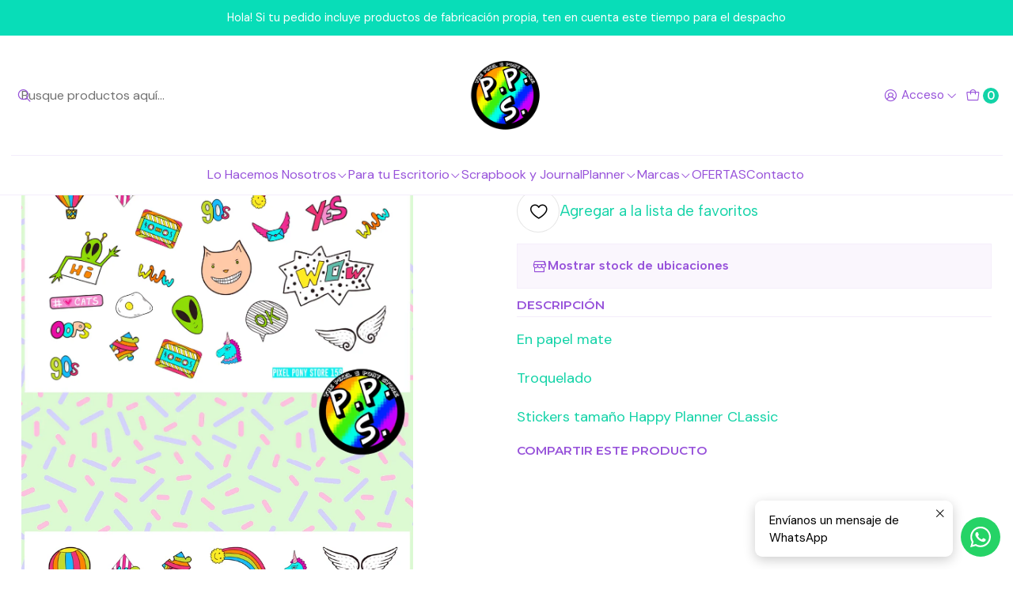

--- FILE ---
content_type: text/html; charset=utf-8
request_url: https://www.pixelponystore.cl/lamina-de-stickers-159-90-stickers
body_size: 19150
content:






<!doctype html>

<html class="no-js" lang="es-CL" xmlns="http://www.w3.org/1999/xhtml">
  <head>
    

    <meta charset="UTF-8">
    <meta name="viewport" content="width=device-width, initial-scale=1.0">
    <title>Lámina de Stickers 159 '90 Stickers</title>
    <meta name="description" content="En papel mateTroqueladoStickers tamaño Happy Planner CLassic">
    <meta name="robots" content="follow, all">

    <link rel="preconnect" href="https://images.jumpseller.com">
    <link rel="preconnect" href="https://cdnx.jumpseller.com">
    <link rel="preconnect" href="https://assets.jumpseller.com">
    <link rel="preconnect" href="https://files.jumpseller.com">
    <link rel="preconnect" href="https://fonts.googleapis.com">
    <link rel="preconnect" href="https://fonts.gstatic.com" crossorigin>

    

<!-- Facebook Meta tags for Product -->
<meta property="fb:app_id" content="283643215104248">

    <meta property="og:id" content="4865731">
    <meta property="og:title" content="Lámina de Stickers 159 &#39;90 Stickers">
    <meta property="og:type" content="product">
    
      
        <meta property="og:image" content="https://cdnx.jumpseller.com/pixel-pony-store/image/8225825/resize/1200/630?1586718357">
      

    

    
      <meta property="og:brand" content="Pixel Pony Store">
    

    <meta property="product:is_product_shareable" content="1">

    
      <meta property="product:original_price:amount" content="700.0">
      <meta property="product:price:amount" content="700.0">
      
        <meta property="product:availability" content="instock">
      
    

    <meta property="product:original_price:currency" content="CLP">
    <meta property="product:price:currency" content="CLP">
  

<meta property="og:description" content="En papel mateTroqueladoStickers tamaño Happy Planner CLassic">
<meta property="og:url" content="https://www.pixelponystore.cl/lamina-de-stickers-159-90-stickers">
<meta property="og:site_name" content="Pixel Pony Store">
<meta name="twitter:card" content="summary">


  <meta property="og:locale" content="es_CL">



    
      <link rel="alternate"  href="https://www.pixelponystore.cl/lamina-de-stickers-159-90-stickers">
    

    <link rel="canonical" href="https://www.pixelponystore.cl/lamina-de-stickers-159-90-stickers">

    
    <link rel="apple-touch-icon" type="image/x-icon" href="https://cdnx.jumpseller.com/pixel-pony-store/image/27000268/resize/57/57?1662928874" sizes="57x57">
    <link rel="apple-touch-icon" type="image/x-icon" href="https://cdnx.jumpseller.com/pixel-pony-store/image/27000268/resize/60/60?1662928874" sizes="60x60">
    <link rel="apple-touch-icon" type="image/x-icon" href="https://cdnx.jumpseller.com/pixel-pony-store/image/27000268/resize/72/72?1662928874" sizes="72x72">
    <link rel="apple-touch-icon" type="image/x-icon" href="https://cdnx.jumpseller.com/pixel-pony-store/image/27000268/resize/76/76?1662928874" sizes="76x76">
    <link rel="apple-touch-icon" type="image/x-icon" href="https://cdnx.jumpseller.com/pixel-pony-store/image/27000268/resize/114/114?1662928874" sizes="114x114">
    <link rel="apple-touch-icon" type="image/x-icon" href="https://cdnx.jumpseller.com/pixel-pony-store/image/27000268/resize/120/120?1662928874" sizes="120x120">
    <link rel="apple-touch-icon" type="image/x-icon" href="https://cdnx.jumpseller.com/pixel-pony-store/image/27000268/resize/144/144?1662928874" sizes="144x144">
    <link rel="apple-touch-icon" type="image/x-icon" href="https://cdnx.jumpseller.com/pixel-pony-store/image/27000268/resize/152/152?1662928874" sizes="152x152">

    <link rel="icon" type="image/png" href="https://cdnx.jumpseller.com/pixel-pony-store/image/27000268/resize/196/196?1662928874" sizes="196x196">
    <link rel="icon" type="image/png" href="https://cdnx.jumpseller.com/pixel-pony-store/image/27000268/resize/160/160?1662928874" sizes="160x160">
    <link rel="icon" type="image/png" href="https://cdnx.jumpseller.com/pixel-pony-store/image/27000268/resize/96/96?1662928874" sizes="96x96">
    <link rel="icon" type="image/png" href="https://cdnx.jumpseller.com/pixel-pony-store/image/27000268/resize/32/32?1662928874" sizes="32x32">
    <link rel="icon" type="image/png" href="https://cdnx.jumpseller.com/pixel-pony-store/image/27000268/resize/16/16?1662928874" sizes="16x16">

  <meta name="msapplication-TileColor" content="#95b200">
  <meta name="theme-color" content="#ffffff">



    <!-- jQuery -->
    <script src="https://code.jquery.com/jquery-3.7.1.min.js" integrity="sha256-/JqT3SQfawRcv/BIHPThkBvs0OEvtFFmqPF/lYI/Cxo=" crossorigin="anonymous" defer></script>

    <!-- Bootstrap -->
    <link href="https://cdn.jsdelivr.net/npm/bootstrap@5.3.3/dist/css/bootstrap.min.css" rel="stylesheet" integrity="sha384-QWTKZyjpPEjISv5WaRU9OFeRpok6YctnYmDr5pNlyT2bRjXh0JMhjY6hW+ALEwIH" crossorigin="anonymous">

    

    
      <!-- Swiper -->
      <link rel="stylesheet" href="https://cdn.jsdelivr.net/npm/swiper@11/swiper-bundle.min.css">
      <script src="https://cdn.jsdelivr.net/npm/swiper@11/swiper-bundle.min.js" defer></script>
    

    

    <script type="application/ld+json">
  [
    {
      "@context": "https://schema.org",
      "@type": "BreadcrumbList",
      "itemListElement": [
        
          {
          "@type": "ListItem",
          "position": 1,
          "item": {
          "name": "Inicio",
          "@id": "/"
          }
          }
          ,
        
          {
          "@type": "ListItem",
          "position": 2,
          "item": {
          "name": "Lo Hacemos Nosotros",
          "@id": "/lo-hacemos-nosotros"
          }
          }
          ,
        
          {
          "@type": "ListItem",
          "position": 3,
          "item": {
          "name": "Láminas de Stickers",
          "@id": "/lo-hacemos-nosotros/laminas-de-stickers"
          }
          }
          ,
        
          {
          "@type": "ListItem",
          "position": 4,
          "item": {
          "name": "Animales",
          "@id": "/lo-hacemos-nosotros/laminas-de-stickers/animales"
          }
          }
          ,
        
          {
          "@type": "ListItem",
          "position": 5,
          "item": {
          "name": "Lámina de Stickers 159 &#39;90 Stickers"
          }
          }
          
        
      ]
    },
    {
      "@context": "https://schema.org/"
      ,
        "@type": "Product",
        "name": "Lámina de Stickers 159 &#39;90 Stickers",
        "url": "https://www.pixelponystore.cl/lamina-de-stickers-159-90-stickers",
        "itemCondition": "https://schema.org/NewCondition",
        
        "image": "https://cdnx.jumpseller.com/pixel-pony-store/image/8225825/159.png?1586718357",
        
        "description": "En papel mateTroqueladoStickers tamaño Happy Planner CLassic",
        
        "brand": {
          "@type": "Brand",
          "name": "Pixel Pony Store"
        },
        
        
        
          "category": "Lo Hacemos Nosotros",
        
        "offers": {
          
            "@type": "Offer",
            "itemCondition": "https://schema.org/NewCondition",
            
            "availability": "https://schema.org/InStock",
            
            
              
            
            "price": "700.0",
          
          "priceCurrency": "CLP",
          "seller": {
            "@type": "Organization",
            "name": "Pixel Pony Store"
          },
          "url": "https://www.pixelponystore.cl/lamina-de-stickers-159-90-stickers",
          "shippingDetails": [
            {
            "@type": "OfferShippingDetails",
            "shippingDestination": [
            
            {
              "@type": "DefinedRegion",
              "addressCountry": "AF"
            },
            
            {
              "@type": "DefinedRegion",
              "addressCountry": "AL"
            },
            
            {
              "@type": "DefinedRegion",
              "addressCountry": "DE"
            },
            
            {
              "@type": "DefinedRegion",
              "addressCountry": "AD"
            },
            
            {
              "@type": "DefinedRegion",
              "addressCountry": "AO"
            },
            
            {
              "@type": "DefinedRegion",
              "addressCountry": "AI"
            },
            
            {
              "@type": "DefinedRegion",
              "addressCountry": "AQ"
            },
            
            {
              "@type": "DefinedRegion",
              "addressCountry": "AG"
            },
            
            {
              "@type": "DefinedRegion",
              "addressCountry": "SA"
            },
            
            {
              "@type": "DefinedRegion",
              "addressCountry": "DZ"
            },
            
            {
              "@type": "DefinedRegion",
              "addressCountry": "AR"
            },
            
            {
              "@type": "DefinedRegion",
              "addressCountry": "AM"
            },
            
            {
              "@type": "DefinedRegion",
              "addressCountry": "AW"
            },
            
            {
              "@type": "DefinedRegion",
              "addressCountry": "AU"
            },
            
            {
              "@type": "DefinedRegion",
              "addressCountry": "AT"
            },
            
            {
              "@type": "DefinedRegion",
              "addressCountry": "AZ"
            },
            
            {
              "@type": "DefinedRegion",
              "addressCountry": "BS"
            },
            
            {
              "@type": "DefinedRegion",
              "addressCountry": "BD"
            },
            
            {
              "@type": "DefinedRegion",
              "addressCountry": "BB"
            },
            
            {
              "@type": "DefinedRegion",
              "addressCountry": "BH"
            },
            
            {
              "@type": "DefinedRegion",
              "addressCountry": "BE"
            },
            
            {
              "@type": "DefinedRegion",
              "addressCountry": "BZ"
            },
            
            {
              "@type": "DefinedRegion",
              "addressCountry": "BJ"
            },
            
            {
              "@type": "DefinedRegion",
              "addressCountry": "BY"
            },
            
            {
              "@type": "DefinedRegion",
              "addressCountry": "MM"
            },
            
            {
              "@type": "DefinedRegion",
              "addressCountry": "BO"
            },
            
            {
              "@type": "DefinedRegion",
              "addressCountry": "BA"
            },
            
            {
              "@type": "DefinedRegion",
              "addressCountry": "BW"
            },
            
            {
              "@type": "DefinedRegion",
              "addressCountry": "BR"
            },
            
            {
              "@type": "DefinedRegion",
              "addressCountry": "BN"
            },
            
            {
              "@type": "DefinedRegion",
              "addressCountry": "BG"
            },
            
            {
              "@type": "DefinedRegion",
              "addressCountry": "BF"
            },
            
            {
              "@type": "DefinedRegion",
              "addressCountry": "BI"
            },
            
            {
              "@type": "DefinedRegion",
              "addressCountry": "BT"
            },
            
            {
              "@type": "DefinedRegion",
              "addressCountry": "CV"
            },
            
            {
              "@type": "DefinedRegion",
              "addressCountry": "KH"
            },
            
            {
              "@type": "DefinedRegion",
              "addressCountry": "CM"
            },
            
            {
              "@type": "DefinedRegion",
              "addressCountry": "CA"
            },
            
            {
              "@type": "DefinedRegion",
              "addressCountry": "QA"
            },
            
            {
              "@type": "DefinedRegion",
              "addressCountry": "TD"
            },
            
            {
              "@type": "DefinedRegion",
              "addressCountry": "CZ"
            },
            
            {
              "@type": "DefinedRegion",
              "addressCountry": "CL"
            },
            
            {
              "@type": "DefinedRegion",
              "addressCountry": "CN"
            },
            
            {
              "@type": "DefinedRegion",
              "addressCountry": "CY"
            },
            
            {
              "@type": "DefinedRegion",
              "addressCountry": "CO"
            },
            
            {
              "@type": "DefinedRegion",
              "addressCountry": "KM"
            },
            
            {
              "@type": "DefinedRegion",
              "addressCountry": "CG"
            },
            
            {
              "@type": "DefinedRegion",
              "addressCountry": "CD"
            },
            
            {
              "@type": "DefinedRegion",
              "addressCountry": "KP"
            },
            
            {
              "@type": "DefinedRegion",
              "addressCountry": "KR"
            },
            
            {
              "@type": "DefinedRegion",
              "addressCountry": "CR"
            },
            
            {
              "@type": "DefinedRegion",
              "addressCountry": "CI"
            },
            
            {
              "@type": "DefinedRegion",
              "addressCountry": "HR"
            },
            
            {
              "@type": "DefinedRegion",
              "addressCountry": "CU"
            },
            
            {
              "@type": "DefinedRegion",
              "addressCountry": "CW"
            },
            
            {
              "@type": "DefinedRegion",
              "addressCountry": "DK"
            },
            
            {
              "@type": "DefinedRegion",
              "addressCountry": "DM"
            },
            
            {
              "@type": "DefinedRegion",
              "addressCountry": "EC"
            },
            
            {
              "@type": "DefinedRegion",
              "addressCountry": "EG"
            },
            
            {
              "@type": "DefinedRegion",
              "addressCountry": "SV"
            },
            
            {
              "@type": "DefinedRegion",
              "addressCountry": "AE"
            },
            
            {
              "@type": "DefinedRegion",
              "addressCountry": "ER"
            },
            
            {
              "@type": "DefinedRegion",
              "addressCountry": "SK"
            },
            
            {
              "@type": "DefinedRegion",
              "addressCountry": "SI"
            },
            
            {
              "@type": "DefinedRegion",
              "addressCountry": "ES"
            },
            
            {
              "@type": "DefinedRegion",
              "addressCountry": "US"
            },
            
            {
              "@type": "DefinedRegion",
              "addressCountry": "EE"
            },
            
            {
              "@type": "DefinedRegion",
              "addressCountry": "SZ"
            },
            
            {
              "@type": "DefinedRegion",
              "addressCountry": "ET"
            },
            
            {
              "@type": "DefinedRegion",
              "addressCountry": "RU"
            },
            
            {
              "@type": "DefinedRegion",
              "addressCountry": "PH"
            },
            
            {
              "@type": "DefinedRegion",
              "addressCountry": "FI"
            },
            
            {
              "@type": "DefinedRegion",
              "addressCountry": "FJ"
            },
            
            {
              "@type": "DefinedRegion",
              "addressCountry": "FR"
            },
            
            {
              "@type": "DefinedRegion",
              "addressCountry": "GA"
            },
            
            {
              "@type": "DefinedRegion",
              "addressCountry": "GM"
            },
            
            {
              "@type": "DefinedRegion",
              "addressCountry": "GE"
            },
            
            {
              "@type": "DefinedRegion",
              "addressCountry": "GH"
            },
            
            {
              "@type": "DefinedRegion",
              "addressCountry": "GI"
            },
            
            {
              "@type": "DefinedRegion",
              "addressCountry": "GD"
            },
            
            {
              "@type": "DefinedRegion",
              "addressCountry": "GR"
            },
            
            {
              "@type": "DefinedRegion",
              "addressCountry": "GL"
            },
            
            {
              "@type": "DefinedRegion",
              "addressCountry": "GP"
            },
            
            {
              "@type": "DefinedRegion",
              "addressCountry": "GU"
            },
            
            {
              "@type": "DefinedRegion",
              "addressCountry": "GT"
            },
            
            {
              "@type": "DefinedRegion",
              "addressCountry": "GF"
            },
            
            {
              "@type": "DefinedRegion",
              "addressCountry": "GG"
            },
            
            {
              "@type": "DefinedRegion",
              "addressCountry": "GN"
            },
            
            {
              "@type": "DefinedRegion",
              "addressCountry": "GQ"
            },
            
            {
              "@type": "DefinedRegion",
              "addressCountry": "GW"
            },
            
            {
              "@type": "DefinedRegion",
              "addressCountry": "GY"
            },
            
            {
              "@type": "DefinedRegion",
              "addressCountry": "HT"
            },
            
            {
              "@type": "DefinedRegion",
              "addressCountry": "HN"
            },
            
            {
              "@type": "DefinedRegion",
              "addressCountry": "HK"
            },
            
            {
              "@type": "DefinedRegion",
              "addressCountry": "HU"
            },
            
            {
              "@type": "DefinedRegion",
              "addressCountry": "IN"
            },
            
            {
              "@type": "DefinedRegion",
              "addressCountry": "ID"
            },
            
            {
              "@type": "DefinedRegion",
              "addressCountry": "IQ"
            },
            
            {
              "@type": "DefinedRegion",
              "addressCountry": "IR"
            },
            
            {
              "@type": "DefinedRegion",
              "addressCountry": "IE"
            },
            
            {
              "@type": "DefinedRegion",
              "addressCountry": "BV"
            },
            
            {
              "@type": "DefinedRegion",
              "addressCountry": "NF"
            },
            
            {
              "@type": "DefinedRegion",
              "addressCountry": "IM"
            },
            
            {
              "@type": "DefinedRegion",
              "addressCountry": "CX"
            },
            
            {
              "@type": "DefinedRegion",
              "addressCountry": "SX"
            },
            
            {
              "@type": "DefinedRegion",
              "addressCountry": "IS"
            },
            
            {
              "@type": "DefinedRegion",
              "addressCountry": "AX"
            },
            
            {
              "@type": "DefinedRegion",
              "addressCountry": "BQ"
            },
            
            {
              "@type": "DefinedRegion",
              "addressCountry": "BM"
            },
            
            {
              "@type": "DefinedRegion",
              "addressCountry": "KY"
            },
            
            {
              "@type": "DefinedRegion",
              "addressCountry": "CC"
            },
            
            {
              "@type": "DefinedRegion",
              "addressCountry": "CK"
            },
            
            {
              "@type": "DefinedRegion",
              "addressCountry": "FK"
            },
            
            {
              "@type": "DefinedRegion",
              "addressCountry": "FO"
            },
            
            {
              "@type": "DefinedRegion",
              "addressCountry": "GS"
            },
            
            {
              "@type": "DefinedRegion",
              "addressCountry": "HM"
            },
            
            {
              "@type": "DefinedRegion",
              "addressCountry": "MV"
            },
            
            {
              "@type": "DefinedRegion",
              "addressCountry": "MP"
            },
            
            {
              "@type": "DefinedRegion",
              "addressCountry": "MH"
            },
            
            {
              "@type": "DefinedRegion",
              "addressCountry": "SB"
            },
            
            {
              "@type": "DefinedRegion",
              "addressCountry": "TC"
            },
            
            {
              "@type": "DefinedRegion",
              "addressCountry": "UM"
            },
            
            {
              "@type": "DefinedRegion",
              "addressCountry": "VG"
            },
            
            {
              "@type": "DefinedRegion",
              "addressCountry": "VI"
            },
            
            {
              "@type": "DefinedRegion",
              "addressCountry": "IL"
            },
            
            {
              "@type": "DefinedRegion",
              "addressCountry": "IT"
            },
            
            {
              "@type": "DefinedRegion",
              "addressCountry": "JM"
            },
            
            {
              "@type": "DefinedRegion",
              "addressCountry": "JP"
            },
            
            {
              "@type": "DefinedRegion",
              "addressCountry": "JE"
            },
            
            {
              "@type": "DefinedRegion",
              "addressCountry": "JO"
            },
            
            {
              "@type": "DefinedRegion",
              "addressCountry": "KZ"
            },
            
            {
              "@type": "DefinedRegion",
              "addressCountry": "KE"
            },
            
            {
              "@type": "DefinedRegion",
              "addressCountry": "KG"
            },
            
            {
              "@type": "DefinedRegion",
              "addressCountry": "KI"
            },
            
            {
              "@type": "DefinedRegion",
              "addressCountry": "XK"
            },
            
            {
              "@type": "DefinedRegion",
              "addressCountry": "KW"
            },
            
            {
              "@type": "DefinedRegion",
              "addressCountry": "LS"
            },
            
            {
              "@type": "DefinedRegion",
              "addressCountry": "LV"
            },
            
            {
              "@type": "DefinedRegion",
              "addressCountry": "LB"
            },
            
            {
              "@type": "DefinedRegion",
              "addressCountry": "LR"
            },
            
            {
              "@type": "DefinedRegion",
              "addressCountry": "LY"
            },
            
            {
              "@type": "DefinedRegion",
              "addressCountry": "LI"
            },
            
            {
              "@type": "DefinedRegion",
              "addressCountry": "LT"
            },
            
            {
              "@type": "DefinedRegion",
              "addressCountry": "LU"
            },
            
            {
              "@type": "DefinedRegion",
              "addressCountry": "MO"
            },
            
            {
              "@type": "DefinedRegion",
              "addressCountry": "MK"
            },
            
            {
              "@type": "DefinedRegion",
              "addressCountry": "MG"
            },
            
            {
              "@type": "DefinedRegion",
              "addressCountry": "MY"
            },
            
            {
              "@type": "DefinedRegion",
              "addressCountry": "MW"
            },
            
            {
              "@type": "DefinedRegion",
              "addressCountry": "ML"
            },
            
            {
              "@type": "DefinedRegion",
              "addressCountry": "MT"
            },
            
            {
              "@type": "DefinedRegion",
              "addressCountry": "MA"
            },
            
            {
              "@type": "DefinedRegion",
              "addressCountry": "MQ"
            },
            
            {
              "@type": "DefinedRegion",
              "addressCountry": "MU"
            },
            
            {
              "@type": "DefinedRegion",
              "addressCountry": "MR"
            },
            
            {
              "@type": "DefinedRegion",
              "addressCountry": "YT"
            },
            
            {
              "@type": "DefinedRegion",
              "addressCountry": "MX"
            },
            
            {
              "@type": "DefinedRegion",
              "addressCountry": "FM"
            },
            
            {
              "@type": "DefinedRegion",
              "addressCountry": "MD"
            },
            
            {
              "@type": "DefinedRegion",
              "addressCountry": "MC"
            },
            
            {
              "@type": "DefinedRegion",
              "addressCountry": "MN"
            },
            
            {
              "@type": "DefinedRegion",
              "addressCountry": "ME"
            },
            
            {
              "@type": "DefinedRegion",
              "addressCountry": "MS"
            },
            
            {
              "@type": "DefinedRegion",
              "addressCountry": "MZ"
            },
            
            {
              "@type": "DefinedRegion",
              "addressCountry": "NA"
            },
            
            {
              "@type": "DefinedRegion",
              "addressCountry": "NR"
            },
            
            {
              "@type": "DefinedRegion",
              "addressCountry": "NP"
            },
            
            {
              "@type": "DefinedRegion",
              "addressCountry": "NI"
            },
            
            {
              "@type": "DefinedRegion",
              "addressCountry": "NE"
            },
            
            {
              "@type": "DefinedRegion",
              "addressCountry": "NG"
            },
            
            {
              "@type": "DefinedRegion",
              "addressCountry": "NU"
            },
            
            {
              "@type": "DefinedRegion",
              "addressCountry": "NO"
            },
            
            {
              "@type": "DefinedRegion",
              "addressCountry": "NC"
            },
            
            {
              "@type": "DefinedRegion",
              "addressCountry": "NZ"
            },
            
            {
              "@type": "DefinedRegion",
              "addressCountry": "OM"
            },
            
            {
              "@type": "DefinedRegion",
              "addressCountry": "NL"
            },
            
            {
              "@type": "DefinedRegion",
              "addressCountry": "PK"
            },
            
            {
              "@type": "DefinedRegion",
              "addressCountry": "PW"
            },
            
            {
              "@type": "DefinedRegion",
              "addressCountry": "PS"
            },
            
            {
              "@type": "DefinedRegion",
              "addressCountry": "PA"
            },
            
            {
              "@type": "DefinedRegion",
              "addressCountry": "PG"
            },
            
            {
              "@type": "DefinedRegion",
              "addressCountry": "PY"
            },
            
            {
              "@type": "DefinedRegion",
              "addressCountry": "PE"
            },
            
            {
              "@type": "DefinedRegion",
              "addressCountry": "PN"
            },
            
            {
              "@type": "DefinedRegion",
              "addressCountry": "PF"
            },
            
            {
              "@type": "DefinedRegion",
              "addressCountry": "PL"
            },
            
            {
              "@type": "DefinedRegion",
              "addressCountry": "PT"
            },
            
            {
              "@type": "DefinedRegion",
              "addressCountry": "PR"
            },
            
            {
              "@type": "DefinedRegion",
              "addressCountry": "GB"
            },
            
            {
              "@type": "DefinedRegion",
              "addressCountry": "CF"
            },
            
            {
              "@type": "DefinedRegion",
              "addressCountry": "LA"
            },
            
            {
              "@type": "DefinedRegion",
              "addressCountry": "DO"
            },
            
            {
              "@type": "DefinedRegion",
              "addressCountry": "SY"
            },
            
            {
              "@type": "DefinedRegion",
              "addressCountry": "RE"
            },
            
            {
              "@type": "DefinedRegion",
              "addressCountry": "RW"
            },
            
            {
              "@type": "DefinedRegion",
              "addressCountry": "RO"
            },
            
            {
              "@type": "DefinedRegion",
              "addressCountry": "EH"
            },
            
            {
              "@type": "DefinedRegion",
              "addressCountry": "WS"
            },
            
            {
              "@type": "DefinedRegion",
              "addressCountry": "AS"
            },
            
            {
              "@type": "DefinedRegion",
              "addressCountry": "BL"
            },
            
            {
              "@type": "DefinedRegion",
              "addressCountry": "KN"
            },
            
            {
              "@type": "DefinedRegion",
              "addressCountry": "SM"
            },
            
            {
              "@type": "DefinedRegion",
              "addressCountry": "MF"
            },
            
            {
              "@type": "DefinedRegion",
              "addressCountry": "PM"
            },
            
            {
              "@type": "DefinedRegion",
              "addressCountry": "VC"
            },
            
            {
              "@type": "DefinedRegion",
              "addressCountry": "SH"
            },
            
            {
              "@type": "DefinedRegion",
              "addressCountry": "LC"
            },
            
            {
              "@type": "DefinedRegion",
              "addressCountry": "VA"
            },
            
            {
              "@type": "DefinedRegion",
              "addressCountry": "ST"
            },
            
            {
              "@type": "DefinedRegion",
              "addressCountry": "SN"
            },
            
            {
              "@type": "DefinedRegion",
              "addressCountry": "RS"
            },
            
            {
              "@type": "DefinedRegion",
              "addressCountry": "SC"
            },
            
            {
              "@type": "DefinedRegion",
              "addressCountry": "SL"
            },
            
            {
              "@type": "DefinedRegion",
              "addressCountry": "SG"
            },
            
            {
              "@type": "DefinedRegion",
              "addressCountry": "SO"
            },
            
            {
              "@type": "DefinedRegion",
              "addressCountry": "LK"
            },
            
            {
              "@type": "DefinedRegion",
              "addressCountry": "ZA"
            },
            
            {
              "@type": "DefinedRegion",
              "addressCountry": "SD"
            },
            
            {
              "@type": "DefinedRegion",
              "addressCountry": "SS"
            },
            
            {
              "@type": "DefinedRegion",
              "addressCountry": "SE"
            },
            
            {
              "@type": "DefinedRegion",
              "addressCountry": "CH"
            },
            
            {
              "@type": "DefinedRegion",
              "addressCountry": "SR"
            },
            
            {
              "@type": "DefinedRegion",
              "addressCountry": "SJ"
            },
            
            {
              "@type": "DefinedRegion",
              "addressCountry": "TH"
            },
            
            {
              "@type": "DefinedRegion",
              "addressCountry": "TW"
            },
            
            {
              "@type": "DefinedRegion",
              "addressCountry": "TZ"
            },
            
            {
              "@type": "DefinedRegion",
              "addressCountry": "TJ"
            },
            
            {
              "@type": "DefinedRegion",
              "addressCountry": "IO"
            },
            
            {
              "@type": "DefinedRegion",
              "addressCountry": "TF"
            },
            
            {
              "@type": "DefinedRegion",
              "addressCountry": "TL"
            },
            
            {
              "@type": "DefinedRegion",
              "addressCountry": "TG"
            },
            
            {
              "@type": "DefinedRegion",
              "addressCountry": "TK"
            },
            
            {
              "@type": "DefinedRegion",
              "addressCountry": "TO"
            },
            
            {
              "@type": "DefinedRegion",
              "addressCountry": "TT"
            },
            
            {
              "@type": "DefinedRegion",
              "addressCountry": "TN"
            },
            
            {
              "@type": "DefinedRegion",
              "addressCountry": "TM"
            },
            
            {
              "@type": "DefinedRegion",
              "addressCountry": "TR"
            },
            
            {
              "@type": "DefinedRegion",
              "addressCountry": "TV"
            },
            
            {
              "@type": "DefinedRegion",
              "addressCountry": "UA"
            },
            
            {
              "@type": "DefinedRegion",
              "addressCountry": "UG"
            },
            
            {
              "@type": "DefinedRegion",
              "addressCountry": "UY"
            },
            
            {
              "@type": "DefinedRegion",
              "addressCountry": "UZ"
            },
            
            {
              "@type": "DefinedRegion",
              "addressCountry": "VU"
            },
            
            {
              "@type": "DefinedRegion",
              "addressCountry": "VE"
            },
            
            {
              "@type": "DefinedRegion",
              "addressCountry": "VN"
            },
            
            {
              "@type": "DefinedRegion",
              "addressCountry": "WF"
            },
            
            {
              "@type": "DefinedRegion",
              "addressCountry": "YE"
            },
            
            {
              "@type": "DefinedRegion",
              "addressCountry": "DJ"
            },
            
            {
              "@type": "DefinedRegion",
              "addressCountry": "ZM"
            },
            
            {
              "@type": "DefinedRegion",
              "addressCountry": "ZW"
            }
            ]
            }
          ]
        }
      
    }
  ]
</script>


    <link rel="stylesheet" href="https://assets.jumpseller.com/store/pixel-pony-store/themes/822227/options.min.css?1769711119">
    <link rel="stylesheet" href="https://assets.jumpseller.com/store/pixel-pony-store/themes/822227/app.min.css?1769711119">
    
    
    
      <link rel="stylesheet" href="https://cdnjs.cloudflare.com/ajax/libs/aos/2.3.4/aos.css" integrity="sha512-1cK78a1o+ht2JcaW6g8OXYwqpev9+6GqOkz9xmBN9iUUhIndKtxwILGWYOSibOKjLsEdjyjZvYDq/cZwNeak0w==" crossorigin="anonymous" >
    

    <script type="application/json" id="theme-data">
  {
    "is_preview": false,
    "template": "product",
    "cart": {
      "url": "/cart",
      "debounce": 50
    },
    "language": "cl",
    "order": {
      "totalOutstanding": 0.0,
      "productsCount": 0,
      "checkoutUrl": "https://www.pixelponystore.cl/checkout",
      "url": "/cart",
      "remainingForFreeShippingMessage": "",
      "minimumPurchase": {
        "conditionType": "",
        "conditionValue": 0
      }
    },
    "currency_code": "CLP",
    "translations": {
      "added_singular": "1 unidad de %{name} ha sido agregada.",
      "added_qty_plural": "%{qty} unidades de %{name} fueron agregadas.",
      "added_to_cart": "agregado al carro",
      "add_to_cart": "Agregar al carro",
      "added_to_wishlist": "%{name} se agregó a tu lista de favoritos",
      "available_in_stock": "Disponible en stock",
      "buy_now": "Comprar ahora",
      "buy_now_not_allowed": "No puedes comprar ahora con la cantidad actual elegida.",
      "check_this": "Mira esto:",
      "contact_us": "Contáctanos",
      "continue_shopping": "Seguir comprando",
      "copy_to_clipboard": "Copiar al portapapeles",
      "coupons_list_title": "Cupones de descuento aplicados",
      "coupons_list_success_text1": "Tu código",
      "coupons_list_success_text2": "ha sido exitosamente eliminado. Esta página se actualizará.",
      "customer_register_back_link_url": "/customer/login",
      "customer_register_back_link_text": "¿Ya tienes una cuenta? Puedes ingresar aquí.",
      "decrease_quantity": "Reducir cantidad",
      "discount_message": "Esta promoción es válida desde %{date_begins} hasta %{date_expires}",
      "error_adding_to_cart": "Error al añadir al carrito",
      "error_downloading": "Error al intentar descargar",
      "error_fetching_cart": "Error al recuperar el carrito",
      "error_updating_to_cart": "Error al actualizar el carrito",
      "error_adding_to_wishlist": "Error al añadir a la lista de favoritos",
      "error_removing_from_wishlist": "Error al eliminar de la lista de deseos",
      "files_too_large": "La suma del tamaño de los archivos seleccionados debe ser inferior a 10MB.",
      "fill_country_region_shipping": "Por favor ingresa el país y región para calcular los costos de envío.",
      "go_to_cart": "Ir al carrito",
      "go_to_shopping_cart": "Ir al carrito de compras",
      "go_to_wishlist": "Revisa tu Wishlist",
      "increase_quantity": "Aumentar cantidad",
      "low_stock_basic": "Stock bajo",
      "low_stock_limited": "Date prisa, quedan pocas unidades",
      "low_stock_alert": "Date prisa, ya casi se agota",
      "low_stock_basic_exact": "Quedan %{qty} unidades",
      "low_stock_limited_exact": "Date prisa, solo quedan %{qty} unidades",
      "low_stock_alert_exact": "Date prisa, solo quedan %{qty} en stock",
      "more_info": "Me gustaría más información sobre este producto:",
      "notify_me_when_available": "Notificarme cuando esté disponible",
      "no_shipping_methods": "No hay métodos de envío disponibles para tu dirección de envío.",
      "OFF": "OFF",
      "out_of_stock": "Agotado",
      "proceed_to_checkout": "Proceder al Pago",
      "product_stock_locations_link_text": "Ver en Google Maps",
      "quantity": "Cantidad",
      "remove": "Eliminar",
      "removed_from_wishlist": "%{name} fue eliminado de tu Wishlist",
      "send_us_a_message": "Mándanos un mensaje",
      "share_on": "Compartir en",
      "show_more": "Muestra Más",
      "show_less": "Muestra menos",
      "success": "Éxito",
      "success_adding_to_cart": "Éxito al añadir al carrito",
      "success_adding_to_wishlist": "¡Agregado al Wishlist!",
      "success_removing_from_wishlist": "Eliminado del Wishlist",
      "SKU": "SKU",
      "variant_out_of_stock": "Esta opción está actualmente agotada.",
      "x_units_in_stock": "%{qty} unidades en stock",
      "your_cart_is_empty": "Tu carro está vacío",
      "newsletter_message_success": "Registrado con éxito",
      "newsletter_message_error": "Error al registrarse, por favor intenta nuevamente más tarde.",
      "newsletter_message_success_captcha": "Éxito en el captcha",
      "newsletter_message_error_captcha": "Error en captcha",
      "newsletter_text_placeholder": "email@dominio.com",
      "newsletter_text_button": "Suscríbete"
    },
    "options": {
      "av_popup_button_reject_redirect": "https://jumpseller.com",
      "display_cart_notification": true,
      "filters_desktop": true
    }
  }
</script>

<script>
  function callonDOMLoaded(callback) {
    document.readyState === 'loading' ? window.addEventListener('DOMContentLoaded', callback) : callback();
  }
  function callonComplete(callback) {
    document.readyState === 'complete' ? callback() : window.addEventListener('load', callback);
  }
  Object.defineProperty(window, 'theme', {
    value: Object.freeze(JSON.parse(document.querySelector('#theme-data').textContent)),
    writable: false,
    configurable: false,
  });
</script>




    
  <meta name="csrf-param" content="authenticity_token" />
<meta name="csrf-token" content="gpHHEklVmyUa9BVzw6BADYzJpQ0sgadN9m4gT5S4t2fLlw6-dNuaGYzb1sbN4166d0XUBsuROWGIoX2A5hDhXw" />






<script>
  // Pixel code

  // dont send fb events if page is rendered inside an iframe (like admin theme preview)
  if(window.self === window.top) {
    !function(f,b,e,v,n,t,s){if(f.fbq)return;n=f.fbq=function(){n.callMethod?
    n.callMethod.apply(n,arguments):n.queue.push(arguments)};if(!f._fbq)f._fbq=n;
    n.push=n;n.loaded=!0;n.version='2.0';n.agent='pljumpseller';n.queue=[];t=b.createElement(e);t.async=!0;
    t.src=v;s=b.getElementsByTagName(e)[0];s.parentNode.insertBefore(t,s)}(window,
    document,'script','https://connect.facebook.net/' + getNavigatorLocale() + '/fbevents.js');

    var data = {};

    data.currency = 'CLP';
    data.total = '0.0';
    data.products_count = '0';

    

    data.content_ids = [4865731];
    data.contents = [{"id":4865731,"quantity":1,"item_price":700.0,"item_discount":0.0}];
    data.single_value = 700.0;

    // Line to enable Manual Only mode.
    fbq('set', 'autoConfig', false, '455782809009821');

    // FB Pixel Advanced Matching
    
    
    var advancedCustomerData = {
      'em' : '',
      'fn' : '',
      'ln' : '',
      'ph' : '',
      'ct' : '',
      'zp' : '',
      'country' : ''
    };

    var missingCustomerData = Object.values(advancedCustomerData).some(function(value) { return value.length == 0 });

    if(missingCustomerData) {
      fbq('init', '455782809009821');
    } else {
      fbq('init', '455782809009821', advancedCustomerData);
    }

    // PageView - build audience views (default FB Pixel behaviour)
    fbq('track', 'PageView');

    // AddToCart - released on page load after a product was added to cart
    

    // track conversion events, ordered by importance (not in this doc)
    // https://developers.facebook.com/docs/facebook-pixel/api-reference%23events

    
      // ViewContent - When a key page is viewed such as a product page
      
        fbq('track', 'ViewContent', {
          source: 'Jumpseller',
          value: data.single_value,
          currency: data.currency,
          content_name: document.title,
          content_type: 'product',
          content_ids: data.content_ids,
          contents: data.contents,
          referrer: document.referrer,
          userAgent: navigator.userAgent,
          language: navigator.language
        });
      

    

    function getNavigatorLocale(){
      return navigator.language.replace(/-/g,'_')
    }
  }
</script>





<script src="https://files.jumpseller.com/javascripts/dist/jumpseller-2.0.0.js" defer="defer"></script></head>

  <body data-bundle-color="default">
    <script src="https://assets.jumpseller.com/store/pixel-pony-store/themes/822227/theme.min.js?1769711119" defer></script>
    <script src="https://assets.jumpseller.com/store/pixel-pony-store/themes/822227/custom.min.js?1769711119" defer></script>
    

    <!-- Bootstrap JS -->
    <script src="https://cdn.jsdelivr.net/npm/bootstrap@5.3.3/dist/js/bootstrap.bundle.min.js" integrity="sha384-YvpcrYf0tY3lHB60NNkmXc5s9fDVZLESaAA55NDzOxhy9GkcIdslK1eN7N6jIeHz" crossorigin="anonymous" defer></script>
    <script>
      document.addEventListener('DOMContentLoaded', function () {
        const tooltipTriggerList = document.querySelectorAll('[data-bs-toggle="tooltip"]'); // Initialize Bootstrap Tooltips
        const tooltipList = [...tooltipTriggerList].map((tooltipTriggerEl) => new bootstrap.Tooltip(tooltipTriggerEl));
      });
    </script>

    

    <div class="main-container" data-layout="product">
      <div class="toast-notification__wrapper top-right"></div>
      <div id="top_components"><div id="component-13083516" class="theme-component show">










<style>
  .header {
    --theme-max-width: 1320px;
    --header-logo-height-mobile: 40px;
    --header-logo-height-desktop: 97px;
  }
  .header,
  .top-bar {
    --header-nav-font-weight: 400;
  }
</style>

<header
  class="header header--fixed header--push"
  data-fixed="true"
  data-border="true"
  data-uppercase="false"
  data-bundle-color="default"
  data-version="v1"
  data-js-component="13083516"
>
  <div class="h-100 header__container">
    <div class="row h-100 align-items-center justify-content-between header__wrapper">
      
          <div class="col-auto col-sm header__column">
            <ul class="justify-content-start header__menu">

<li class="header__item d-flex d-lg-none">
  <button type="button" class="button header__link" data-bs-toggle="offcanvas" data-bs-target="#mobile-menu" aria-controls="mobile-menu" aria-label="Menú">
    
      <i class="theme-icon ph ph-list header__icon"></i>
    
    <div class="d-none d-md-block header__text">Menú</div>
  </button>
</li>




  


  <li class="header__item">
    <button type="button" class="button header__link header__link--search d-lg-none" aria-label="Buscar">
      
        <i class="theme-icon ph ph-magnifying-glass header__icon"></i>
      
      <div class="d-none d-md-block header__text">Buscar</div>
    </button>

    <a role="button" class="button d-block d-lg-none header__close-mobile-search"><i class="ph ph-x"></i></a>

    


  
  <form
    
      class="header-search"
    
    method="get"
    action="/search"
  >
    <button type="submit" class="button header-search__submit" title="Buscar"><i class="theme-icon ph ph-magnifying-glass"></i></button>
    <input
      type="text"
      
      class="text header-search__input"
      value=""
      name="q"
      placeholder="Busque productos aquí..."
    >
  </form>



  </li>



</ul>
          </div>

          <div class="col col-sm header__column">
            













  
      <div class="theme-store-name">
        <a href="https://www.pixelponystore.cl" class="header__brand" title="Ir a la página de inicio">
    <img src="https://images.jumpseller.com/store/pixel-pony-store/store/logo/Logo_2.0.png?1662928874" alt="Pixel Pony Store" class="header__logo" width="auto" height="auto" loading="eager">
  </a>
      </div>
  


          </div>

          <div class="col-auto col-sm header__column">
            <ul class="justify-content-end header__menu">

  

  <li class="header__item">
    <button
      type="button"
      class="button dropdown-toggle header__link"
      id="header-dropdown-login"
      data-bs-toggle="dropdown"
      data-bs-display="static"
      aria-expanded="false"
      aria-label="Acceso"
    >
      
        <i class="theme-icon ph ph-user-circle header__icon"></i>
      
      <div class="d-none d-md-block header__text">Acceso</div>
      <i class="theme-icon ph ph-caret-down header__angle d-none d-sm-block"></i>
    </button>

    <ul class="dropdown-menu dropdown-menu-end theme-dropdown" aria-labelledby="header-dropdown-login">
      
        <li class="theme-dropdown__item">
          <a href="/customer/login" class="dropdown-item theme-dropdown__link" title="Entra en tu cuenta">Ingresar</a>
        </li>

        <li class="theme-dropdown__item">
          <a href="/customer/registration" class="dropdown-item theme-dropdown__link" title="Crear una cuenta">Crear cuenta</a>
        </li>
      
    </ul>
  </li>


  <li class="header__item">
    <button
      type="button"
      class="button dropdown-toggle header__link"
      data-bs-toggle="offcanvas"
      data-bs-target="#sidebar-cart"
      aria-controls="sidebar-cart"
      aria-label="Carro"
    >
      
        <i class="theme-icon ph ph-tote header__icon"></i>
      
      <div class="header__text header__text--counter">0</div>
    </button>
  </li>

</ul>
          </div>
        
    </div>
  </div>
  <!-- end .header__container -->

  
    
  
    






  <style>
    .header-navigation {
      --theme-max-width: 100%;
    }
  </style>


<div
  class="d-none d-lg-block header-navigation"
  
>
  <nav
    class="container d-flex align-items-start justify-content-center header-nav"
    data-border="true"
    data-uppercase="false"
    
    data-js-component="13083556"
  >
    <ul class="no-bullet justify-content-center header-nav__menu header-nav__menu--center">
      

      
        <li class="header-nav__item dropdown header-nav__item--hover">
          
            
                <a
                    href="/lo-hacemos-nosotros"
                  class="button header-nav__anchor"
                  title="Ir a Lo Hacemos Nosotros"
                  data-event="hover"
                  
                >Lo Hacemos Nosotros<i class="ph ph-caret-down header-nav__caret"></i>
                </a>
            

            
              <div class="dropdown-menu header-flyout">
  <ul class="no-bullet header-flyout__menu">
    
      <li class="header-flyout__item">
        
          <a
            href="/lo-hacemos-nosotros/laminas-de-stickers"
            class="dropdown-item header-flyout__link"
            title="Ir a Láminas de Stickers"
            
          >Láminas de Stickers</a>
        
      </li>
    
      <li class="header-flyout__item">
        
          <a
            href="/lo-hacemos-nosotros/agendas-y-planificadores"
            class="dropdown-item header-flyout__link"
            title="Ir a Agendas y Planificadores"
            
          >Agendas y Planificadores</a>
        
      </li>
    
      <li class="header-flyout__item">
        
          <a
            href="/lo-hacemos-nosotros/flash-cards"
            class="dropdown-item header-flyout__link"
            title="Ir a Flashcards"
            
          >Flashcards</a>
        
      </li>
    
      <li class="header-flyout__item">
        
          <a
            href="/lo-hacemos-nosotros/accesorios"
            class="dropdown-item header-flyout__link"
            title="Ir a Accesorios"
            
          >Accesorios</a>
        
      </li>
    
      <li class="header-flyout__item">
        
          <a
            href="/lo-hacemos-nosotros/libretasycuadernos"
            class="dropdown-item header-flyout__link"
            title="Ir a Libretas y Cuadernos"
            
          >Libretas y Cuadernos</a>
        
      </li>
    
      <li class="header-flyout__item">
        
          <a
            href="/tarjeteria"
            class="dropdown-item header-flyout__link"
            title="Ir a Tarjetería"
            
          >Tarjetería</a>
        
      </li>
    
      <li class="header-flyout__item dropdown header-flyout__item--hover">
        
          
              <a
                
                  href="/lo-hacemos-nosotros/vinilos"
                
                class="dropdown-item header-flyout__link header-flyout__link--has-dropdown"
                title="Ir a Vinilos"
                data-event="hover"
              >Vinilos<i class="ph ph-caret-right header-flyout__caret"></i>
              </a>
          

          <div class="dropdown-menu header-flyout">
  <ul class="no-bullet header-flyout__menu">
    
      <li class="header-flyout__item">
        
          <a
            href="/lo-hacemos-nosotros/vinilos/para-lapices"
            class="dropdown-item header-flyout__link"
            title="Ir a Para Lápices"
            
          >Para Lápices</a>
        
      </li>
    
      <li class="header-flyout__item">
        
          <a
            href="/lo-hacemos-nosotros/vinilos/decorativos"
            class="dropdown-item header-flyout__link"
            title="Ir a Decorativos"
            
          >Decorativos</a>
        
      </li>
    
      <li class="header-flyout__item">
        
          <a
            href="/lo-hacemos-nosotros/vinilos/stencil-swatch"
            class="dropdown-item header-flyout__link"
            title="Ir a Stencil Swatch"
            
          >Stencil Swatch</a>
        
      </li>
    

    
      <li class="header-flyout__item">
        <a
          href="/lo-hacemos-nosotros/vinilos"
          class="dropdown-item header-flyout__link header-flyout__link--last"
          title="Ver todo en Vinilos"
          
        >
          Ver todo
          <i class="ph ph-caret-double-right"></i>
        </a>
      </li>
    
  </ul>
</div>

        
      </li>
    
      <li class="header-flyout__item">
        
          <a
            href="/lo-hacemos-nosotros/adhesivos"
            class="dropdown-item header-flyout__link"
            title="Ir a Stickers"
            
          >Stickers</a>
        
      </li>
    
      <li class="header-flyout__item">
        
          <a
            href="/lo-hacemos-nosotros/para-tu-emprendimiento"
            class="dropdown-item header-flyout__link"
            title="Ir a Para Tu Emprendimiento"
            
          >Para Tu Emprendimiento</a>
        
      </li>
    

    
      <li class="header-flyout__item">
        <a
          href="/lo-hacemos-nosotros"
          class="dropdown-item header-flyout__link header-flyout__link--last"
          title="Ver todo en Lo Hacemos Nosotros"
          
        >
          Ver todo
          <i class="ph ph-caret-double-right"></i>
        </a>
      </li>
    
  </ul>
</div>

            
          
        </li>
      
        <li class="header-nav__item dropdown header-nav__item--hover">
          
            
                <a
                    href="/aca-hay-mas-cosas-lindas"
                  class="button header-nav__anchor"
                  title="Ir a Para tu Escritorio"
                  data-event="hover"
                  
                >Para tu Escritorio<i class="ph ph-caret-down header-nav__caret"></i>
                </a>
            

            
              <div class="dropdown-menu header-flyout">
  <ul class="no-bullet header-flyout__menu">
    
      <li class="header-flyout__item">
        
          <a
            href="/aca-hay-mas-cosas-lindas/accesorios"
            class="dropdown-item header-flyout__link"
            title="Ir a Accesorios"
            
          >Accesorios</a>
        
      </li>
    
      <li class="header-flyout__item">
        
          <a
            href="/aca-hay-mas-cosas-lindas/cuadernos-y-libretas"
            class="dropdown-item header-flyout__link"
            title="Ir a Cuadernos y Libretas"
            
          >Cuadernos y Libretas</a>
        
      </li>
    
      <li class="header-flyout__item dropdown header-flyout__item--hover">
        
          
              <a
                
                  href="/aca-hay-mas-cosas-lindas/lapices"
                
                class="dropdown-item header-flyout__link header-flyout__link--has-dropdown"
                title="Ir a Lápices"
                data-event="hover"
              >Lápices<i class="ph ph-caret-right header-flyout__caret"></i>
              </a>
          

          <div class="dropdown-menu header-flyout">
  <ul class="no-bullet header-flyout__menu">
    
      <li class="header-flyout__item">
        
          <a
            href="/aca-hay-mas-cosas-lindas/lapices/brush-pen"
            class="dropdown-item header-flyout__link"
            title="Ir a Brush Pen"
            
          >Brush Pen</a>
        
      </li>
    
      <li class="header-flyout__item">
        
          <a
            href="/aca-hay-mas-cosas-lindas/lapices/destacadores"
            class="dropdown-item header-flyout__link"
            title="Ir a Destacadores"
            
          >Destacadores</a>
        
      </li>
    
      <li class="header-flyout__item">
        
          <a
            href="/aca-hay-mas-cosas-lindas/lapices/gel"
            class="dropdown-item header-flyout__link"
            title="Ir a Gel"
            
          >Gel</a>
        
      </li>
    
      <li class="header-flyout__item">
        
          <a
            href="/aca-hay-mas-cosas-lindas/lapices/marcadores"
            class="dropdown-item header-flyout__link"
            title="Ir a Marcadores"
            
          >Marcadores</a>
        
      </li>
    
      <li class="header-flyout__item">
        
          <a
            href="/aca-hay-mas-cosas-lindas/lapices/tiralineas"
            class="dropdown-item header-flyout__link"
            title="Ir a Tiralíneas"
            
          >Tiralíneas</a>
        
      </li>
    
      <li class="header-flyout__item">
        
          <a
            href="/aca-hay-mas-cosas-lindas/lapices/otros"
            class="dropdown-item header-flyout__link"
            title="Ir a Otros"
            
          >Otros</a>
        
      </li>
    

    
      <li class="header-flyout__item">
        <a
          href="/aca-hay-mas-cosas-lindas/lapices"
          class="dropdown-item header-flyout__link header-flyout__link--last"
          title="Ver todo en Lápices"
          
        >
          Ver todo
          <i class="ph ph-caret-double-right"></i>
        </a>
      </li>
    
  </ul>
</div>

        
      </li>
    

    
      <li class="header-flyout__item">
        <a
          href="/aca-hay-mas-cosas-lindas"
          class="dropdown-item header-flyout__link header-flyout__link--last"
          title="Ver todo en Para tu Escritorio"
          
        >
          Ver todo
          <i class="ph ph-caret-double-right"></i>
        </a>
      </li>
    
  </ul>
</div>

            
          
        </li>
      
        <li class="header-nav__item">
          
            <a
              
                href="/scrapbook"
              
              class="button header-nav__anchor"
              title="Ir a Scrapbook y Journal"
              
            >Scrapbook y Journal</a>
          
        </li>
      
        <li class="header-nav__item dropdown header-nav__item--hover">
          
            
                <a
                    href="/planner"
                  class="button header-nav__anchor"
                  title="Ir a Planner"
                  data-event="hover"
                  
                >Planner<i class="ph ph-caret-down header-nav__caret"></i>
                </a>
            

            
              <div class="dropdown-menu header-flyout">
  <ul class="no-bullet header-flyout__menu">
    
      <li class="header-flyout__item">
        
          <a
            href="/planner/planners"
            class="dropdown-item header-flyout__link"
            title="Ir a Planners y Agendas"
            
          >Planners y Agendas</a>
        
      </li>
    
      <li class="header-flyout__item">
        
          <a
            href="/planner/inserts"
            class="dropdown-item header-flyout__link"
            title="Ir a Inserts"
            
          >Inserts</a>
        
      </li>
    
      <li class="header-flyout__item">
        
          <a
            href="/planner/stickers"
            class="dropdown-item header-flyout__link"
            title="Ir a Stickers"
            
          >Stickers</a>
        
      </li>
    
      <li class="header-flyout__item">
        
          <a
            href="/planner/accesorios"
            class="dropdown-item header-flyout__link"
            title="Ir a Complementos"
            
          >Complementos</a>
        
      </li>
    

    
      <li class="header-flyout__item">
        <a
          href="/planner"
          class="dropdown-item header-flyout__link header-flyout__link--last"
          title="Ver todo en Planner"
          
        >
          Ver todo
          <i class="ph ph-caret-double-right"></i>
        </a>
      </li>
    
  </ul>
</div>

            
          
        </li>
      
        <li class="header-nav__item dropdown header-nav__item--hover">
          
            
                <a
                    href="/marcas"
                  class="button header-nav__anchor"
                  title="Ir a Marcas"
                  data-event="hover"
                  
                >Marcas<i class="ph ph-caret-down header-nav__caret"></i>
                </a>
            

            
              <div class="dropdown-menu header-flyout">
  <ul class="no-bullet header-flyout__menu">
    
      <li class="header-flyout__item">
        
          <a
            href="/pixel-pony-store"
            class="dropdown-item header-flyout__link"
            title="Ir a Pixel Pony Store"
            
          >Pixel Pony Store</a>
        
      </li>
    
      <li class="header-flyout__item">
        
          <a
            href="/american-crafts"
            class="dropdown-item header-flyout__link"
            title="Ir a American Crafts"
            
          >American Crafts</a>
        
      </li>
    
      <li class="header-flyout__item">
        
          <a
            href="/aca-hay-mas-cosas-lindas/lapices/artline"
            class="dropdown-item header-flyout__link"
            title="Ir a Artline"
            
          >Artline</a>
        
      </li>
    
      <li class="header-flyout__item">
        
          <a
            href="/marcas/cricut"
            class="dropdown-item header-flyout__link"
            title="Ir a Cricut"
            
          >Cricut</a>
        
      </li>
    
      <li class="header-flyout__item">
        
          <a
            href="/marcas/happy-planner"
            class="dropdown-item header-flyout__link"
            title="Ir a Happy Planner"
            
          >Happy Planner</a>
        
      </li>
    
      <li class="header-flyout__item">
        
          <a
            href="/aca-hay-mas-cosas-lindas/lapices/pilot"
            class="dropdown-item header-flyout__link"
            title="Ir a Pilot"
            
          >Pilot</a>
        
      </li>
    
      <li class="header-flyout__item">
        
          <a
            href="/marcas/mooving"
            class="dropdown-item header-flyout__link"
            title="Ir a Mooving"
            
          >Mooving</a>
        
      </li>
    
      <li class="header-flyout__item">
        
          <a
            href="/marcas/otras"
            class="dropdown-item header-flyout__link"
            title="Ir a Otras"
            
          >Otras</a>
        
      </li>
    

    
      <li class="header-flyout__item">
        <a
          href="/marcas"
          class="dropdown-item header-flyout__link header-flyout__link--last"
          title="Ver todo en Marcas"
          
        >
          Ver todo
          <i class="ph ph-caret-double-right"></i>
        </a>
      </li>
    
  </ul>
</div>

            
          
        </li>
      
        <li class="header-nav__item">
          
            <a
              
                href="/ofertas"
              
              class="button header-nav__anchor"
              title="Ir a OFERTAS"
              
            >OFERTAS</a>
          
        </li>
      
        <li class="header-nav__item">
          
            <a
              
                href="/contact"
              
              class="button header-nav__anchor"
              title="Ir a Contacto"
              
            >Contacto</a>
          
        </li>
      
    </ul>

    
      </nav>
</div>

  

  
</header>
<!-- end Header -->

<div class="offcanvas offcanvas-start sidebar" tabindex="-1" id="mobile-menu" aria-labelledby="mobile-menu-label" data-bundle-color="default">
  <div class="offcanvas-header sidebar-header sidebar-header--transparent">
    













    <img src="https://images.jumpseller.com/store/pixel-pony-store/store/logo/Logo_2.0.png?1662928874" alt="Pixel Pony Store" class="sidebar-header__logo" width="auto" height="auto" loading="eager">
  


    <button type="button" class="button sidebar-header__close" data-bs-dismiss="offcanvas" aria-label="Cerrar"><i class="ph ph-x-circle"></i></button>
  </div>
  <!-- end .sidebar-header -->

  <div class="offcanvas-body sidebar-body">
    
  
  <div class="accordion sidebar-accordion" id="mobile-menu-accordion">
    
      
      

      <div class="accordion-item sidebar-accordion__item sidebar-accordion__item--level1">
        
          <button
            type="button"
            class="accordion-button button sidebar-accordion__button"
            data-bs-toggle="collapse"
            data-bs-target="#sidebar-accordion-collapse-6974514"
            aria-expanded="false"
            aria-controls="sidebar-accordion-collapse-6974514"
          >Lo Hacemos Nosotros<i class="ph ph-caret-down sidebar-accordion__caret"></i>
          </button>

          <div id="sidebar-accordion-collapse-6974514" class="accordion-collapse collapse" data-bs-parent="#mobile-menu-accordion">
            <div class="accordion-body sidebar-accordion__body">
              <div class="accordion sidebar-accordion" id="sidebar-accordion-group-6974514">
                
                  
                  

<div class="accordion-item sidebar-accordion__item">
  
    <a
      
        href="/lo-hacemos-nosotros/laminas-de-stickers"
      
      class="button sidebar-accordion__button"
      title="Ir a Láminas de Stickers"
      
    >Láminas de Stickers</a>
  
</div>

                
                  
                  

<div class="accordion-item sidebar-accordion__item">
  
    <a
      
        href="/lo-hacemos-nosotros/agendas-y-planificadores"
      
      class="button sidebar-accordion__button"
      title="Ir a Agendas y Planificadores"
      
    >Agendas y Planificadores</a>
  
</div>

                
                  
                  

<div class="accordion-item sidebar-accordion__item">
  
    <a
      
        href="/lo-hacemos-nosotros/flash-cards"
      
      class="button sidebar-accordion__button"
      title="Ir a Flashcards"
      
    >Flashcards</a>
  
</div>

                
                  
                  

<div class="accordion-item sidebar-accordion__item">
  
    <a
      
        href="/lo-hacemos-nosotros/accesorios"
      
      class="button sidebar-accordion__button"
      title="Ir a Accesorios"
      
    >Accesorios</a>
  
</div>

                
                  
                  

<div class="accordion-item sidebar-accordion__item">
  
    <a
      
        href="/lo-hacemos-nosotros/libretasycuadernos"
      
      class="button sidebar-accordion__button"
      title="Ir a Libretas y Cuadernos"
      
    >Libretas y Cuadernos</a>
  
</div>

                
                  
                  

<div class="accordion-item sidebar-accordion__item">
  
    <a
      
        href="/tarjeteria"
      
      class="button sidebar-accordion__button"
      title="Ir a Tarjetería"
      
    >Tarjetería</a>
  
</div>

                
                  
                  

<div class="accordion-item sidebar-accordion__item">
  
    <button
      type="button"
      class="accordion-button button sidebar-accordion__button"
      data-bs-toggle="collapse"
      data-bs-target="#sidebar-accordion-collapse-6974529"
      aria-expanded="false"
      aria-controls="sidebar-accordion-collapse-6974529"
    >Vinilos<i class="ph ph-caret-down sidebar-accordion__caret"></i>
    </button>

    <div
      id="sidebar-accordion-collapse-6974529"
      class="accordion-collapse collapse"
      data-bs-parent="#sidebar-accordion-group-6974514"
    >
      <div class="accordion-body sidebar-accordion__body">
        <div class="accordion sidebar-accordion" id="sidebar-accordion-group-inner-laalaand6974529">
          
            
            

<div class="accordion-item sidebar-accordion__item">
  
    <a
      
        href="/lo-hacemos-nosotros/vinilos/para-lapices"
      
      class="button sidebar-accordion__button"
      title="Ir a Para Lápices"
      
    >Para Lápices</a>
  
</div>

          
            
            

<div class="accordion-item sidebar-accordion__item">
  
    <a
      
        href="/lo-hacemos-nosotros/vinilos/decorativos"
      
      class="button sidebar-accordion__button"
      title="Ir a Decorativos"
      
    >Decorativos</a>
  
</div>

          
            
            

<div class="accordion-item sidebar-accordion__item">
  
    <a
      
        href="/lo-hacemos-nosotros/vinilos/stencil-swatch"
      
      class="button sidebar-accordion__button"
      title="Ir a Stencil Swatch"
      
    >Stencil Swatch</a>
  
</div>

          

          
            <div class="sidebar-accordion__item">
              <a
                href="/lo-hacemos-nosotros/vinilos"
                class="button sidebar-accordion__button sidebar-accordion__button--last"
                title="Ver todo en Vinilos"
                
              >
                Ver todo
                <i class="ph ph-caret-double-right"></i>
              </a>
            </div>
          
        </div>
      </div>
    </div>
  
</div>

                
                  
                  

<div class="accordion-item sidebar-accordion__item">
  
    <a
      
        href="/lo-hacemos-nosotros/adhesivos"
      
      class="button sidebar-accordion__button"
      title="Ir a Stickers"
      
    >Stickers</a>
  
</div>

                
                  
                  

<div class="accordion-item sidebar-accordion__item">
  
    <a
      
        href="/lo-hacemos-nosotros/para-tu-emprendimiento"
      
      class="button sidebar-accordion__button"
      title="Ir a Para Tu Emprendimiento"
      
    >Para Tu Emprendimiento</a>
  
</div>

                

                
                  <div class="sidebar-accordion__item">
                    <a
                      href="/lo-hacemos-nosotros"
                      class="button sidebar-accordion__button sidebar-accordion__button--last"
                      title="Ver todo en Lo Hacemos Nosotros"
                      
                    >
                      Ver todo
                      <i class="ph ph-caret-double-right"></i>
                    </a>
                  </div>
                
              </div>
            </div>
          </div>
        
      </div>
    
      
      

      <div class="accordion-item sidebar-accordion__item sidebar-accordion__item--level1">
        
          <button
            type="button"
            class="accordion-button button sidebar-accordion__button"
            data-bs-toggle="collapse"
            data-bs-target="#sidebar-accordion-collapse-6974535"
            aria-expanded="false"
            aria-controls="sidebar-accordion-collapse-6974535"
          >Para tu Escritorio<i class="ph ph-caret-down sidebar-accordion__caret"></i>
          </button>

          <div id="sidebar-accordion-collapse-6974535" class="accordion-collapse collapse" data-bs-parent="#mobile-menu-accordion">
            <div class="accordion-body sidebar-accordion__body">
              <div class="accordion sidebar-accordion" id="sidebar-accordion-group-6974535">
                
                  
                  

<div class="accordion-item sidebar-accordion__item">
  
    <a
      
        href="/aca-hay-mas-cosas-lindas/accesorios"
      
      class="button sidebar-accordion__button"
      title="Ir a Accesorios"
      
    >Accesorios</a>
  
</div>

                
                  
                  

<div class="accordion-item sidebar-accordion__item">
  
    <a
      
        href="/aca-hay-mas-cosas-lindas/cuadernos-y-libretas"
      
      class="button sidebar-accordion__button"
      title="Ir a Cuadernos y Libretas"
      
    >Cuadernos y Libretas</a>
  
</div>

                
                  
                  

<div class="accordion-item sidebar-accordion__item">
  
    <button
      type="button"
      class="accordion-button button sidebar-accordion__button"
      data-bs-toggle="collapse"
      data-bs-target="#sidebar-accordion-collapse-6974538"
      aria-expanded="false"
      aria-controls="sidebar-accordion-collapse-6974538"
    >Lápices<i class="ph ph-caret-down sidebar-accordion__caret"></i>
    </button>

    <div
      id="sidebar-accordion-collapse-6974538"
      class="accordion-collapse collapse"
      data-bs-parent="#sidebar-accordion-group-6974535"
    >
      <div class="accordion-body sidebar-accordion__body">
        <div class="accordion sidebar-accordion" id="sidebar-accordion-group-inner-laalaand6974538">
          
            
            

<div class="accordion-item sidebar-accordion__item">
  
    <a
      
        href="/aca-hay-mas-cosas-lindas/lapices/brush-pen"
      
      class="button sidebar-accordion__button"
      title="Ir a Brush Pen"
      
    >Brush Pen</a>
  
</div>

          
            
            

<div class="accordion-item sidebar-accordion__item">
  
    <a
      
        href="/aca-hay-mas-cosas-lindas/lapices/destacadores"
      
      class="button sidebar-accordion__button"
      title="Ir a Destacadores"
      
    >Destacadores</a>
  
</div>

          
            
            

<div class="accordion-item sidebar-accordion__item">
  
    <a
      
        href="/aca-hay-mas-cosas-lindas/lapices/gel"
      
      class="button sidebar-accordion__button"
      title="Ir a Gel"
      
    >Gel</a>
  
</div>

          
            
            

<div class="accordion-item sidebar-accordion__item">
  
    <a
      
        href="/aca-hay-mas-cosas-lindas/lapices/marcadores"
      
      class="button sidebar-accordion__button"
      title="Ir a Marcadores"
      
    >Marcadores</a>
  
</div>

          
            
            

<div class="accordion-item sidebar-accordion__item">
  
    <a
      
        href="/aca-hay-mas-cosas-lindas/lapices/tiralineas"
      
      class="button sidebar-accordion__button"
      title="Ir a Tiralíneas"
      
    >Tiralíneas</a>
  
</div>

          
            
            

<div class="accordion-item sidebar-accordion__item">
  
    <a
      
        href="/aca-hay-mas-cosas-lindas/lapices/otros"
      
      class="button sidebar-accordion__button"
      title="Ir a Otros"
      
    >Otros</a>
  
</div>

          

          
            <div class="sidebar-accordion__item">
              <a
                href="/aca-hay-mas-cosas-lindas/lapices"
                class="button sidebar-accordion__button sidebar-accordion__button--last"
                title="Ver todo en Lápices"
                
              >
                Ver todo
                <i class="ph ph-caret-double-right"></i>
              </a>
            </div>
          
        </div>
      </div>
    </div>
  
</div>

                

                
                  <div class="sidebar-accordion__item">
                    <a
                      href="/aca-hay-mas-cosas-lindas"
                      class="button sidebar-accordion__button sidebar-accordion__button--last"
                      title="Ver todo en Para tu Escritorio"
                      
                    >
                      Ver todo
                      <i class="ph ph-caret-double-right"></i>
                    </a>
                  </div>
                
              </div>
            </div>
          </div>
        
      </div>
    
      
      

      <div class="accordion-item sidebar-accordion__item sidebar-accordion__item--level1">
        
          <a
            
              href="/scrapbook"
            
            class="button sidebar-accordion__button"
            title="Ir a Scrapbook y Journal"
            
          >Scrapbook y Journal</a>
        
      </div>
    
      
      

      <div class="accordion-item sidebar-accordion__item sidebar-accordion__item--level1">
        
          <button
            type="button"
            class="accordion-button button sidebar-accordion__button"
            data-bs-toggle="collapse"
            data-bs-target="#sidebar-accordion-collapse-6974546"
            aria-expanded="false"
            aria-controls="sidebar-accordion-collapse-6974546"
          >Planner<i class="ph ph-caret-down sidebar-accordion__caret"></i>
          </button>

          <div id="sidebar-accordion-collapse-6974546" class="accordion-collapse collapse" data-bs-parent="#mobile-menu-accordion">
            <div class="accordion-body sidebar-accordion__body">
              <div class="accordion sidebar-accordion" id="sidebar-accordion-group-6974546">
                
                  
                  

<div class="accordion-item sidebar-accordion__item">
  
    <a
      
        href="/planner/planners"
      
      class="button sidebar-accordion__button"
      title="Ir a Planners y Agendas"
      
    >Planners y Agendas</a>
  
</div>

                
                  
                  

<div class="accordion-item sidebar-accordion__item">
  
    <a
      
        href="/planner/inserts"
      
      class="button sidebar-accordion__button"
      title="Ir a Inserts"
      
    >Inserts</a>
  
</div>

                
                  
                  

<div class="accordion-item sidebar-accordion__item">
  
    <a
      
        href="/planner/stickers"
      
      class="button sidebar-accordion__button"
      title="Ir a Stickers"
      
    >Stickers</a>
  
</div>

                
                  
                  

<div class="accordion-item sidebar-accordion__item">
  
    <a
      
        href="/planner/accesorios"
      
      class="button sidebar-accordion__button"
      title="Ir a Complementos"
      
    >Complementos</a>
  
</div>

                

                
                  <div class="sidebar-accordion__item">
                    <a
                      href="/planner"
                      class="button sidebar-accordion__button sidebar-accordion__button--last"
                      title="Ver todo en Planner"
                      
                    >
                      Ver todo
                      <i class="ph ph-caret-double-right"></i>
                    </a>
                  </div>
                
              </div>
            </div>
          </div>
        
      </div>
    
      
      

      <div class="accordion-item sidebar-accordion__item sidebar-accordion__item--level1">
        
          <button
            type="button"
            class="accordion-button button sidebar-accordion__button"
            data-bs-toggle="collapse"
            data-bs-target="#sidebar-accordion-collapse-6974552"
            aria-expanded="false"
            aria-controls="sidebar-accordion-collapse-6974552"
          >Marcas<i class="ph ph-caret-down sidebar-accordion__caret"></i>
          </button>

          <div id="sidebar-accordion-collapse-6974552" class="accordion-collapse collapse" data-bs-parent="#mobile-menu-accordion">
            <div class="accordion-body sidebar-accordion__body">
              <div class="accordion sidebar-accordion" id="sidebar-accordion-group-6974552">
                
                  
                  

<div class="accordion-item sidebar-accordion__item">
  
    <a
      
        href="/pixel-pony-store"
      
      class="button sidebar-accordion__button"
      title="Ir a Pixel Pony Store"
      
    >Pixel Pony Store</a>
  
</div>

                
                  
                  

<div class="accordion-item sidebar-accordion__item">
  
    <a
      
        href="/american-crafts"
      
      class="button sidebar-accordion__button"
      title="Ir a American Crafts"
      
    >American Crafts</a>
  
</div>

                
                  
                  

<div class="accordion-item sidebar-accordion__item">
  
    <a
      
        href="/aca-hay-mas-cosas-lindas/lapices/artline"
      
      class="button sidebar-accordion__button"
      title="Ir a Artline"
      
    >Artline</a>
  
</div>

                
                  
                  

<div class="accordion-item sidebar-accordion__item">
  
    <a
      
        href="/marcas/cricut"
      
      class="button sidebar-accordion__button"
      title="Ir a Cricut"
      
    >Cricut</a>
  
</div>

                
                  
                  

<div class="accordion-item sidebar-accordion__item">
  
    <a
      
        href="/marcas/happy-planner"
      
      class="button sidebar-accordion__button"
      title="Ir a Happy Planner"
      
    >Happy Planner</a>
  
</div>

                
                  
                  

<div class="accordion-item sidebar-accordion__item">
  
    <a
      
        href="/aca-hay-mas-cosas-lindas/lapices/pilot"
      
      class="button sidebar-accordion__button"
      title="Ir a Pilot"
      
    >Pilot</a>
  
</div>

                
                  
                  

<div class="accordion-item sidebar-accordion__item">
  
    <a
      
        href="/marcas/mooving"
      
      class="button sidebar-accordion__button"
      title="Ir a Mooving"
      
    >Mooving</a>
  
</div>

                
                  
                  

<div class="accordion-item sidebar-accordion__item">
  
    <a
      
        href="/marcas/otras"
      
      class="button sidebar-accordion__button"
      title="Ir a Otras"
      
    >Otras</a>
  
</div>

                

                
                  <div class="sidebar-accordion__item">
                    <a
                      href="/marcas"
                      class="button sidebar-accordion__button sidebar-accordion__button--last"
                      title="Ver todo en Marcas"
                      
                    >
                      Ver todo
                      <i class="ph ph-caret-double-right"></i>
                    </a>
                  </div>
                
              </div>
            </div>
          </div>
        
      </div>
    
      
      

      <div class="accordion-item sidebar-accordion__item sidebar-accordion__item--level1">
        
          <a
            
              href="/ofertas"
            
            class="button sidebar-accordion__button"
            title="Ir a OFERTAS"
            
          >OFERTAS</a>
        
      </div>
    
      
      

      <div class="accordion-item sidebar-accordion__item sidebar-accordion__item--level1">
        
          <a
            
              href="/contact"
            
            class="button sidebar-accordion__button"
            title="Ir a Contacto"
            
          >Contacto</a>
        
      </div>
    
  </div>



    

    
  </div>
  <!-- end .sidebar-body -->
</div>





  





<div
  class="offcanvas offcanvas-end sidebar"
  tabindex="-1"
  id="sidebar-cart"
  aria-labelledby="sidebar-cart-title"
  data-bundle-color="default"
  data-js-component="13083557"
>
  <div class="offcanvas-header sidebar-header">
    <h5 class="offcanvas-title sidebar-header__title" id="sidebar-cart-title">
      
        <i class="theme-icon ph ph-tote sidebar-header__icon"></i>
      
      Resumen del pedido
    </h5>
    <button type="button" class="button sidebar-header__close" data-bs-dismiss="offcanvas" aria-label="Cerrar"><i class="ph ph-x"></i></button>
  </div>

  <cart-area class="offcanvas-body sidebar-body position-relative">
    <div class="loading-spinner__wrapper">
      <div class="loading-spinner"></div>
    </div>
    <div class="sidebar-body__text sidebar-body__text--empty">Tu carro está vacío.</div>
    <div class="row sidebar-body__content cart-area__content">
      
    </div>
    

<div class="w-100 d-flex flex-column position-relative store-totals">
  

  <div class="store-totals__content check-empty">
    
      <!-- Free shipping -->
      <div class="w-100 store-totals__free-shipping hidden"></div>

      <!-- Minimum purchase -->
      <div class="w-100 store-totals__minimum-store-conditions hidden">
        

        
      </div>
    

    <!-- Product amount -->
    <div class="d-flex align-items-center justify-content-between store-totals__column" data-name="products">
      <span class="w-50 store-totals__value">Productos
        <span class="w-50 store-totals__price store-totals__price--count">0</span>
      </span>
      <div class="d-flex align-items-center justify-content-between store-totals__column" data-name="subtotal">
        <span class="store-totals__price" data-value="0.0">$0</span>
      </div>
    </div>

    <!-- Shipping costs -->
    <div class="d-flex align-items-center justify-content-between store-totals__column" data-name="shipping">
      <span class="w-50 store-totals__value">Envío</span>
      <span class="w-50 store-totals__price" data-value="0.0">$0</span>
    </div>

    <!-- Shipping method message ? -->
    

    <!-- Taxes -->
    

    <!-- Discount from promotions -->
    

    <!-- Coupons from promotions -->
    

    <!-- Order total excluding gift card discount -->
    <div class="d-flex align-items-center justify-content-between store-totals__column" data-name="total">
      <span class="w-50 store-totals__value store-totals__value--last">Total</span>
      <span class="w-50 store-totals__price store-totals__price--last" data-total="0.0">$0</span>
    </div>

    <!-- Gift cards discount -->
    

    <!-- Order total due -->
    
  </div>

  
</div>
<!-- end .store-totals -->

  </cart-area>

  <div class="sidebar-actions">
    <div class="sidebar-actions__text check-empty" data-js-option="actions_text" data-js-component="13083557">Los costos de envío serán calculados al momento de pagar.</div>
    
      
  <a
    href="https://www.pixelponystore.cl/checkout"
    class="button button--style button--main button--full sidebar-actions__button checkout-link"
    title="Proceder al Pago"
  >Proceder al Pago</a>

      
  <a
    href="/cart"
    class="button button--style button--secondary button--bordered button--full sidebar-actions__button"
    title="Ir al carro"
  >Ir al carro</a>

    
  </div>
  <!-- end .sidebar-actions -->
</div>




  













<style>
  #theme-section-13083558 .top-bar__container {
    --theme-max-width: 1320px;
  }
</style>

<div
  id="theme-section-13083558"
  class="top-bar top-bar--fixed"
  data-bundle-color="system-1"
  data-js-component="13083558"
>
  <div class="container container--adjust top-bar__container">
    <div class="row top-bar__row">
      <div class="col-12  top-bar__column">
        
  <swiper-slider
    class="swiper w-100 top-bar"
    sw-layout="one"
    sw-autoplay="true"
    sw-speed="3000"
  >
    <div class="swiper-wrapper">
      
        <div class="swiper-slide top-bar__block" data-js-component="13083632">
  <div class="h-100">
    <div class="d-flex justify-content-center text-start text-md-center align-items-center h-100 top-bar__content">
      <div class="top-bar__text-wrapper"><div class="top-bar__text" data-js-option="text" data-js-component="13083632">Hola! Si tu pedido incluye productos de fabricación propia, ten en cuenta este tiempo para el despacho</div>
      </div>

      
    </div>
  </div>
</div>

      
        <div class="swiper-slide top-bar__block" data-js-component="13083633">
  <div class="h-100">
    <div class="d-flex justify-content-center text-start text-md-center align-items-center h-100 top-bar__content">
      <div class="top-bar__text-wrapper"><div class="top-bar__text" data-js-option="text" data-js-component="13083633">Hola! Estampos de vacaciones!!! Tu pedido será enviado a partir del 10 de febrero</div>
      </div>

      
    </div>
  </div>
</div>

      
    </div>
  </swiper-slider>

      </div></div>
  </div>
</div>


</div></div>


  

  <style>
    #theme-section-breadcrumbs {
      --section-margin-top: var(--breadcrumbs-margin-top);
      --section-margin-bottom: var(--breadcrumbs-margin-bottom);
    }
  </style>

  <section id="theme-section-breadcrumbs" class="container-fluid theme-section" data-bundle-color="system-2">
    <div class="container container--adjust theme-section__container">
      <ul class="no-bullet align-items-center justify-content-center theme-breadcrumbs">
        
          
            <li class="theme-breadcrumbs__item">
              <a href="/" class="theme-breadcrumbs__link" title="Volver a Inicio">Inicio</a>
            </li>

            <li class="theme-breadcrumbs__item">
              <span class="theme-breadcrumbs__arrow"><i class="ph ph-caret-right"></i></span>
            </li>
          
        
          
            <li class="theme-breadcrumbs__item">
              <a href="/lo-hacemos-nosotros" class="theme-breadcrumbs__link" title="Volver a Lo Hacemos Nosotros">Lo Hacemos Nosotros</a>
            </li>

            <li class="theme-breadcrumbs__item">
              <span class="theme-breadcrumbs__arrow"><i class="ph ph-caret-right"></i></span>
            </li>
          
        
          
            <li class="theme-breadcrumbs__item">
              <a href="/lo-hacemos-nosotros/laminas-de-stickers" class="theme-breadcrumbs__link" title="Volver a Láminas de Stickers">Láminas de Stickers</a>
            </li>

            <li class="theme-breadcrumbs__item">
              <span class="theme-breadcrumbs__arrow"><i class="ph ph-caret-right"></i></span>
            </li>
          
        
          
            <li class="theme-breadcrumbs__item">
              <a href="/lo-hacemos-nosotros/laminas-de-stickers/animales" class="theme-breadcrumbs__link" title="Volver a Animales">Animales</a>
            </li>

            <li class="theme-breadcrumbs__item">
              <span class="theme-breadcrumbs__arrow"><i class="ph ph-caret-right"></i></span>
            </li>
          
        
          
            <li class="theme-breadcrumbs__item theme-breadcrumbs__item--current">Lámina de Stickers 159 '90 Stickers</li>
          
        
      </ul>
    </div>
  </section>



<div id="components"><div id="component-13083524" class="theme-component show">





<style>
  #product-template-4865731 {
    --theme-max-width: 1320px;
    --section-margin-top: 40px;
    --section-margin-bottom: 32px;
    --product-page-alignment: start;
  }
</style>

<section
  id="product-template-4865731"
  class="container-fluid theme-section product-page text-start"
  data-bundle-color="default"
  
    data-aos-once="true" data-aos="fade-up" data-aos-delay="50"
  
  data-js-component="13083524"
>
  <script type="application/json" class="product-json" data-productid="4865731">
    []
  </script>

  <div class="container theme-section__container">
    <div class="row theme-section__content">
      <div class="col-12 col-md-6 col-lg-5 theme-section__column product-gallery">
        






















<div
  class="product-gallery__wrapper"
  data-thumbs="bottom"
  data-dimension="square"
  data-zoom="true"
>
  
    <span class="product-gallery__zoom-icon trsn" data-bs-toggle="tooltip" data-bs-title="Posiciona tu cursor sobre la imagen para amplificarla y verla con mayor detalle.">
      <i class="ph ph-magnifying-glass-plus"></i>
    </span>
  

  <swiper-slider
    class="swiper product-gallery__carousel product-gallery__carousel--main"
    sw-layout="product-gallery"
    sw-thumbs="true"
    sw-autoplay="false"
    sw-zoom="true"
    sw-zoom-size="1.5"
    sw-auto-height="false"
  >
    <div class="swiper-wrapper">
      
  
      
        
          

          <div class="swiper-slide product-gallery__slide">
            <picture class="product-gallery__picture swiper-zoom-container">
              <source media="screen and (max-width: 414px)" srcset="1x https://cdnx.jumpseller.com/pixel-pony-store/image/8225825/thumb/366/366?1586718357, 2x https://cdnx.jumpseller.com/pixel-pony-store/image/8225825/thumb/719/719?1586718357">
              <source media="screen and (min-width: 415px) and (max-width: 575px)" srcset="1x https://cdnx.jumpseller.com/pixel-pony-store/image/8225825/thumb/526/526?1586718357, 2x https://cdnx.jumpseller.com/pixel-pony-store/image/8225825/thumb/719/719?1586718357">
              <source media="screen and (max-width: 414px)" srcset="1x https://cdnx.jumpseller.com/pixel-pony-store/image/8225825/thumb/366/366?1586718357, 2x https://cdnx.jumpseller.com/pixel-pony-store/image/8225825/thumb/719/719?1586718357">
              
                <img src="https://cdnx.jumpseller.com/pixel-pony-store/image/8225825/thumb/1079/1079?1586718357" alt="Lámina de Stickers 159 '90 Stickers 1" class="product-gallery__image product-gallery__image--hidden" width="1079" height="1079" loading="eager">
              
              <img src="https://cdnx.jumpseller.com/pixel-pony-store/image/8225825/thumb/719/719?1586718357" alt="Lámina de Stickers 159 '90 Stickers 1" class="product-gallery__image" width="719" height="719" loading="eager">
            </picture>
          </div>
        
      
    

    </div>

    
  </swiper-slider>

  
</div>

      </div>

      <div class="col-12 col-md-6  offset-lg-1 theme-section__column">
        <div class="product-page__info">
          
            
                

<product-attributes
  data-name="product-attributes"
  class="product-attributes product-attributes-13083524 w-100 check-empty mobile-first"
  data-js-component="13083583"
>
  <script type="application/json" class="product-attributes-json">
    {
      "options": {
        "showSku": true,
        "showSkuText": true,
        "showBrand": true
      },
      "info": {
        "variant": {
          "sku": "",
          "brand": "Pixel Pony Store"
        }
      }
    }
  </script>

  <div class="product-page__attributes">
    <span class="product-page__sku"></span>
    <span class="product-page__attributes--divider">|</span>
    <span class="product-page__brand"></span>
  </div>
</product-attributes>

              
          
            
                <div class="w-100 check-empty mobile-first" data-name="product-title" data-js-component="13083584">
  
    <h1 class="theme-section__title product-page__title">Lámina de Stickers 159 '90 Stickers</h1>
  
</div>

              
          
            
                

<product-price
  class="product-price product-price-13083524 w-100 check-empty"
  data-name="product-price"
  data-display="horizontal"
  data-productid="4865731"
  data-js-component="13083585"
>
  <script type="application/json" class="product-price-json">
    {
      "options": {
        "disablePrices": false,
        "display": "horizontal",
        "mobileFirst": false,
        "showDiscountBadge": true,
        "showDiscountBadgeText": "OFF",
        "showDiscountMessage": true
      },
      "info": {
        "product": {
          "id": 4865731,
          "price": 700.0,
          "status": "available",
          "discount": 0.0,
          "price_formatted": "$700",
          "price_with_discount_formatted": "$700",
          "discount_begins": null,
          "discount_expires": null,
          "date_begins": null,
          "date_expires": null,
          "percentage_off": 0
        },
        "variants": []
      }
    }
  </script>
</product-price>

              
          
            
                

              
          
            
                <product-stock data-js-component="13083587" class="product-stock product-stock-13083524">
  <script type="application/json" class="product-stock-json">
    {
      "options": {
        "low_stock_version": "limited"
      },
      "info": {
        "product": {
          "status": "available",
          "stock": 10,
          "stock_notification": false,
          "stock_threshold": 0,
          "stock_unlimited": false
        },
        "variants": []
      }
    }
  </script>
</product-stock>

              
          
            
                

<product-form class="product-form product-form-13083524">
  <script type="application/json" class="product-form-json">
    {
      "options": {
        "disableShoppingCart": false,
        "disableShoppingCartTitle": "No está disponible por el momento",
        "disableShoppingCartText": "No es posible comprar productos en este momento. Si necesitas más información por favor contáctanos a través de nuestros distintos canales.",
        "disableShoppingCartContact": true,
        "disableShoppingCartWhatsapp": true
      },
      "info": {
        "product": {
          "id": 4865731,
          "name": "Lámina de Stickers 159 '90 Stickers",
          "url": "/lamina-de-stickers-159-90-stickers",
          "add_to_cart_url": "/cart/add/4865731",
          "back_in_stock_url": "/back_in_stock/4865731",
          "back_in_stock_enabled": true,
          "stock": 10,
          "stock_notification": false,
          "stock_threshold": 0,
          "stock_unlimited": false,
          "status": "available",
          "options": [],
          "option_types": [],
          "minimum_quantity": 0,
          "maximum_quantity": null,
          "share_url": "https://www.pixelponystore.cl/lamina-de-stickers-159-90-stickers"
        },
        "variant": {
          "id": 4865731,
          "stock": 10,
          "stock_notification": false,
          "stock_threshold": 0,
          "stock_unlimited": false,
          "status": "available",
          "price": 700.0,
          "price_with_discount": 700.0,
          "minimum_quantity": 0,
          "maximum_quantity": null
        },
        "contact": {
          "url": "/contact"
        },
        "social": {
          "whatsapp": {
            "url": "https://api.whatsapp.com/send?phone=56933234840"
          }
        },
        "status": {
          "outOfStockTitle": "Agotado",
          "outOfStockText": "Este producto está agotado. Puedes enviarnos una solicitud al respecto.",
          "notAvailableTitle": "No disponible",
          "notAvailableText": "Este producto no está disponible. Puedes consultarnos al respecto.",
          "buttonContact": true,
          "buttonWhatsapp": false
        }
      }
    }
  </script>
  <form action="/cart/add/4865731" method="post" enctype="multipart/form-data" name="buy" data-js-component="13083588">
    

    <div class="product-form__actions" data-nosnippet>
      <div class="product-form__wrapper">
        <div class="product-form__quantity order-1">
          <button
            type="button"
            class="button product-form__handler quantity-down"
            aria-label="Reducir cantidad"
            onclick="updateProductFormCounter(this, -1)"
          >
            <i class="ph ph-minus-circle"></i>
          </button>
          <label for="input-qty" class="sr-only">Cantidad</label>
          <input
            type="number"
            id="input-qty"
            name="qty"
            min="1"
            value="1"
            
              max="10"
            
            data-min="1"
            data-max=""
            onchange="checkMaxQuantityReached()"
            class="text text--qty product-form__input"
          >
          <button
            type="button"
            class="button product-form__handler quantity-up"
            aria-label="Aumentar cantidad"
            onclick="updateProductFormCounter(this, 1)"
          >
            <i class="ph ph-plus-circle"></i>
          </button>
        </div>

        
          <button type="button" class="button button--style button--main order-2 product-form__button" id="add-to-cart">
            <i class="theme-icon ph ph-tote"></i><span>Agregar al Carro</span>
          </button>
        

        
          <button
            id="buy-now-button"
            type="submit"
            class="button button--style button--main order-3 button--bordered product-form__button px-1"
            onclick="updateFormAction(this, '/cart/buy_now/4865731')"
          >
            <span>Comprar ahora</span>
          </button>
        
      </div>
      <!-- end .product-form__wrapper -->

      

      <!-- Maximum Stock Reached -->
      <div class="product-form__text product-form__text--max-stock-disclaimer hidden">Has alcanzado la cantidad máxima disponible.</div>
    </div>

    <div
      id="product-purchase-conditions"
      class="hidden"
      data-nosnippet
    >
      <i class="ph ph-info"></i>
      <p class="mb-0"></p>
    </div>
  </form>
</product-form>

              
          
            
                
  <product-wishlist data-js-component="13083589" class="product-wishlist trsn" data-display="form">
  <script type="application/json" class="product-wishlist-json">
    {
      "info": {
        "product": {
          "id": 4865731,
          "first_variant_id": null,
          "wishlist_add_url": "/wishlists/4865731",
          "wishlist_remove_url": "/wishlists/4865731",
          
            "wishlisted_product": false
          
        }
      }
    }
  </script>

  <button
    type="button"
    onclick="location.href='/customer/login?target=wishlist'"
    class="button product-wishlist__button"
    aria-label="Agregar a la lista de favoritos"
    data-bs-toggle="tooltip"
    data-bs-placement="top"
    data-bs-title="Agregar a la lista de favoritos"
    data-bs-custom-class="product-block__tooltip"
  >
    <div class="product-wishlist__icon trsn">
      <i class="theme-icon ph ph-heart"></i>
    </div>
    
      <span class="product-withlist__text">Agregar a la lista de favoritos</span>
    
  </button>
  <button
    type="button"
    onclick="location.href='/customer/login?target=wishlist'"
    class="button product-wishlist__button product-wishlist__button--added hidden"
    aria-label="Eliminar de la lista de favoritos"
    data-bs-toggle="tooltip"
    data-bs-placement="top"
    data-bs-title="Eliminar de la lista de favoritos"
    data-bs-custom-class="product-block__tooltip"
  >
    <div class="product-wishlist__icon trsn">
      <i class="ph-fill ph-heart"></i>
    </div>

    
      <span class="product-withlist__text">En tu lista de favoritos</span>
    
  </button>
</product-wishlist>



              
          
            
                




<product-stock-locations
  class="w-100 product-stock-locations product-stock-locations-13083524"
  data-productid="4865731"
  data-js-component="13083590"
>
  <script type="application/json" class="product-stock-locations-json">
    {
      "info": {
        
        "stockOrigins": [
          
            
          
            
              {"name":"Pixel Pony Store address","email":"pixelponystore@gmail.com","street_address":"Store Address","address_with_street_number":"Store Address","street_number":"","complement":"","country_code":"CL","municipality":"","country":"Chile","region":"","postal":"","city":"Las Condes","latitude":"","longitude":"","description":null,"instructions":"","phone":"","formatted":"Pixel Pony Store address \u003cbr\u003eStore Address\u003cbr\u003eLas Condes\u003cbr\u003e - Chile","stock_origin":true}
            
          
            
          
        ],
        "product": {
          "status": "available",
          "stock": 10,
          "stock_notification": false,
          "stock_threshold": 0,
          "stock_unlimited": false,
          "stock_locations": [
            
              {"location_name":"Pixel Pony Store address","stock":10}
            
          ]
        },
        "variants": []
      }
    }
  </script>

  <button class="button product-stock-locations__button" type="button" data-bs-toggle="offcanvas" data-bs-target="#product-stock-locations-sidebar-4865731" aria-controls="product-stock-locations-sidebar-4865731">
    <i class="theme-icon ph ph-storefront"></i>
    <span data-js-option="button_text" data-js-component="13083590">Mostrar stock de ubicaciones</span>
  </button>
</product-stock-locations>

              
          
            
                
  
  
  

  <div class="product-page__description" data-js-component="13083591">
    
      <h2 class="product-page__subtitle check-empty" data-js-option="title" data-js-component="13083591">Descripción</h2>
    

    <div
      class="product-page__body"
      data-collapse="false"
      data-collapse-threshold="160"
    >
      <p>En papel mate</p><p>Troquelado</p><p>Stickers tamaño Happy Planner CLassic</p>
    </div>

    
  </div>


              
          
            
                

              
          
            
                

              
          
            
                



<share-component
  class="share-component share-13083524"
  data-js-component="13083594"
>
  <script type="application/json" class="share-json">
    {
      "options": {
        "showFacebook": true,
        "showTwitter": true,
        "showWhatsapp": true,
        "showPinterest": true,
        "showEmail": false,
        "showClipboard": true
      },
      "info": {
        "title": "Compartir este producto",
        "product": {
          "name": "Lámina de Stickers 159 '90 Stickers",
          "url": "https://www.pixelponystore.cl/lamina-de-stickers-159-90-stickers",
          "description": "En papel mateTroqueladoStickers tamaño Happy Pl...",
          "image": "https://cdnx.jumpseller.com/pixel-pony-store/image/8225825/159.png?1586718357"
        }
      }
    }
  </script>

  
    <h2 class="product-page__subtitle" data-js-option="title" data-js-component="13083594">Compartir este producto</h2>
  

  <div class="theme-share"></div>
</share-component>

              
          
        </div>
        <!-- end .product-page__info -->
      </div>
    </div>
  </div>
</section>


  

  

  

  

  

  

  

  
      


<div
  class="offcanvas offcanvas-end sidebar"
  id="product-stock-locations-sidebar-4865731"
  tabindex="-1"
  aria-labelledby="product-stock-locations-sidebar-4865731-title"
  data-bundle-color="default"
  data-product-id="4865731"
>
  <div class="offcanvas-header sidebar-header">
    <h5 id="product-stock-locations-sidebar-4865731-title" class="offcanvas-title sidebar-header__title">
      <i class="theme-icon ph ph-storefront sidebar-header__icon"></i>
      <span data-js-option="title" data-js-component="13083590">Encuentra tu tienda preferida</span>
    </h5>

    <button type="button" class="button sidebar-header__close" data-bs-dismiss="offcanvas" aria-label="Cerrar">
      <i class="ph ph-x"></i>
    </button>
  </div>

  <div class="offcanvas-body sidebar-body product-stock-locations__content"></div>
</div>

  

  

  

  

  

</div><div id="component-13083526" class="theme-component show">
</div><div id="component-13083527" class="theme-component show">
  
  

  

  
  
  
  
  
  

  <style>
    #theme-section-13083527 {
      --theme-max-width: 1320px;
      --section-margin-top: 48px;
      --section-margin-bottom: 48px;
    }
  </style>

  <section
    id="theme-section-13083527"
    class="container-fluid theme-section"
    data-bundle-color="default"
    data-js-component="13083527"
  >
    <div class="container container--adjust theme-section__container">
      
  
  

  <div class="row align-items-center theme-section__heading theme-section__heading--component">
    <div class="col-12  text-center text-md-center theme-section__column">
      <div class="theme-section__subtitle check-empty" data-js-option="heading_subtitle" data-js-component="13083527"></div>

      <h3 class="theme-section__title check-empty" data-js-option="heading_title" data-js-component="13083527">También podría interesarte uno de estos</h3>

      <div class="theme-section__description check-empty" data-js-option="heading_description" data-js-component="13083527"></div>
    </div>

    
  </div>
  <!-- end .theme-section__heading -->



      <div class="row theme-section__content">
        
          <swiper-slider
  class="swiper theme-section__carousel"
  sw-layout="products"
  sw-auto-height="false"
  sw-columns-desktop="4" sw-columns-mobile="2"
  sw-root=".theme-section__content"
  sw-autoplay="false"
  sw-speed="4000"
>
  
    <div class="swiper-wrapper">
      
    
      












<article
  class="swiper-slide product-block product-block-13083527"
  data-mobile-display="2"
  data-product-id="4865732"
  
    data-aos-once="true" data-aos="fade-up" data-aos-delay="50"
  
>
  <div class="product-block__wrapper">
    <div class="product-block__gallery">
      

      <a href="/lamina-de-stickers-160-90-stickers" class="product-block__anchor" title="Ir a Lámina de Stickers 160 '90 Stickers">
        <div class="product-block__labels">
          <div class="d-flex flex-column">
            
              
            
              
              
              
              
            </div>

          
        </div>
      </a>

      










<div class="product-block__canvas">
  
    <picture class="product-block__picture">
      
        <source media="screen and (min-width: 576px)" srcset="https://cdnx.jumpseller.com/pixel-pony-store/image/8225827/thumb/306/306?1586718393">
      
      <source media="screen and (min-width: 415px) and (max-width: 575px)" srcset="https://cdnx.jumpseller.com/pixel-pony-store/image/8225827/thumb/251/251?1586718393">
      <source media="screen and (max-width: 414px)" srcset="https://cdnx.jumpseller.com/pixel-pony-store/image/8225827/thumb/366/366?1586718393">
      <img
        src="https://cdnx.jumpseller.com/pixel-pony-store/image/8225827/thumb/306/306?1586718393"
        class="product-block__image"
        width="306" height="306"
        alt="Lámina de Stickers 160 '90 Stickers"
        loading="lazy"
      >
    </picture>
    
  
</div>

    </div>
    <!-- end .product-block__gallery -->

    <div class="product-block__content">
      <div class="product-block__attributes check-empty">
        <span class="product-block__sku check-empty"></span>
        <span>|</span>
        <span class="product-block__brand check-empty">Pixel Pony Store</span>
      </div>

      
          
  <a href="/lamina-de-stickers-160-90-stickers" class="product-block__name" title="Ir a Lámina de Stickers 160 '90 Stickers">Lámina de Stickers 160 '90 Stickers</a>

      

      
        









<div class="product-block__pricing product-block__pricing--horizontal">
  
    
  
    <div class="product-block__price">$700</div>
  

  
</div>

      

      
    </div>
    <!-- end .product-block__content -->

    
    <!-- end .product-block__content -->
  </div>
</article>

    
      












<article
  class="swiper-slide product-block product-block-13083527"
  data-mobile-display="2"
  data-product-id="4730218"
  
    data-aos-once="true" data-aos="fade-up" data-aos-delay="50"
  
>
  <div class="product-block__wrapper">
    <div class="product-block__gallery">
      

      <a href="/lamina-de-stickers-35-eeveelutions" class="product-block__anchor" title="Ir a Lámina de Stickers 35 Eeveelutions">
        <div class="product-block__labels">
          <div class="d-flex flex-column">
            
              
            
              
              
              
              
            </div>

          
        </div>
      </a>

      










<div class="product-block__canvas">
  
    <picture class="product-block__picture">
      
        <source media="screen and (min-width: 576px)" srcset="https://cdnx.jumpseller.com/pixel-pony-store/image/8063171/thumb/306/306?1585319995">
      
      <source media="screen and (min-width: 415px) and (max-width: 575px)" srcset="https://cdnx.jumpseller.com/pixel-pony-store/image/8063171/thumb/251/251?1585319995">
      <source media="screen and (max-width: 414px)" srcset="https://cdnx.jumpseller.com/pixel-pony-store/image/8063171/thumb/366/366?1585319995">
      <img
        src="https://cdnx.jumpseller.com/pixel-pony-store/image/8063171/thumb/306/306?1585319995"
        class="product-block__image"
        width="306" height="306"
        alt="Lámina de Stickers 35 Eeveelutions"
        loading="lazy"
      >
    </picture>
    
  
</div>

    </div>
    <!-- end .product-block__gallery -->

    <div class="product-block__content">
      <div class="product-block__attributes check-empty">
        <span class="product-block__sku check-empty"></span>
        <span>|</span>
        <span class="product-block__brand check-empty">Pixel Pony Store</span>
      </div>

      
          
  <a href="/lamina-de-stickers-35-eeveelutions" class="product-block__name" title="Ir a Lámina de Stickers 35 Eeveelutions">Lámina de Stickers 35 Eeveelutions</a>

      

      
        









<div class="product-block__pricing product-block__pricing--horizontal">
  
    
  
    <div class="product-block__price">$700</div>
  

  
</div>

      

      
    </div>
    <!-- end .product-block__content -->

    
    <!-- end .product-block__content -->
  </div>
</article>

    
      












<article
  class="swiper-slide product-block product-block-13083527"
  data-mobile-display="2"
  data-product-id="5329346"
  
    data-aos-once="true" data-aos="fade-up" data-aos-delay="50"
  
>
  <div class="product-block__wrapper">
    <div class="product-block__gallery">
      

      <a href="/lamina-de-stickers-188-dentista" class="product-block__anchor" title="Ir a Lámina de Stickers 188 Dentista">
        <div class="product-block__labels">
          <div class="d-flex flex-column">
            
              
            
              
              
              
              
            </div>

          
        </div>
      </a>

      










<div class="product-block__canvas">
  
    <picture class="product-block__picture">
      
        <source media="screen and (min-width: 576px)" srcset="https://cdnx.jumpseller.com/pixel-pony-store/image/8681585/thumb/306/306?1589064748">
      
      <source media="screen and (min-width: 415px) and (max-width: 575px)" srcset="https://cdnx.jumpseller.com/pixel-pony-store/image/8681585/thumb/251/251?1589064748">
      <source media="screen and (max-width: 414px)" srcset="https://cdnx.jumpseller.com/pixel-pony-store/image/8681585/thumb/366/366?1589064748">
      <img
        src="https://cdnx.jumpseller.com/pixel-pony-store/image/8681585/thumb/306/306?1589064748"
        class="product-block__image"
        width="306" height="306"
        alt="Lámina de Stickers 188 Dentista"
        loading="lazy"
      >
    </picture>
    
  
</div>

    </div>
    <!-- end .product-block__gallery -->

    <div class="product-block__content">
      <div class="product-block__attributes check-empty">
        <span class="product-block__sku check-empty"></span>
        <span>|</span>
        <span class="product-block__brand check-empty">Pixel Pony Store</span>
      </div>

      
          
  <a href="/lamina-de-stickers-188-dentista" class="product-block__name" title="Ir a Lámina de Stickers 188 Dentista">Lámina de Stickers 188 Dentista</a>

      

      
        









<div class="product-block__pricing product-block__pricing--horizontal">
  
    
  
    <div class="product-block__price">$700</div>
  

  
</div>

      

      
    </div>
    <!-- end .product-block__content -->

    
    <!-- end .product-block__content -->
  </div>
</article>

    
      












<article
  class="swiper-slide product-block product-block-13083527"
  data-mobile-display="2"
  data-product-id="6950246"
  
    data-aos-once="true" data-aos="fade-up" data-aos-delay="50"
  
>
  <div class="product-block__wrapper">
    <div class="product-block__gallery">
      

      <a href="/lamina-de-stickers-216-darks" class="product-block__anchor" title="Ir a Lámina de Stickers 216 Darks">
        <div class="product-block__labels">
          <div class="d-flex flex-column">
            
              
            
              
              
              
              
            </div>

          
        </div>
      </a>

      










<div class="product-block__canvas">
  
    <picture class="product-block__picture">
      
        <source media="screen and (min-width: 576px)" srcset="https://cdnx.jumpseller.com/pixel-pony-store/image/11578923/thumb/306/306?1599786007">
      
      <source media="screen and (min-width: 415px) and (max-width: 575px)" srcset="https://cdnx.jumpseller.com/pixel-pony-store/image/11578923/thumb/251/251?1599786007">
      <source media="screen and (max-width: 414px)" srcset="https://cdnx.jumpseller.com/pixel-pony-store/image/11578923/thumb/366/366?1599786007">
      <img
        src="https://cdnx.jumpseller.com/pixel-pony-store/image/11578923/thumb/306/306?1599786007"
        class="product-block__image"
        width="306" height="306"
        alt="Lámina de Stickers 216 Darks"
        loading="lazy"
      >
    </picture>
    
  
</div>

    </div>
    <!-- end .product-block__gallery -->

    <div class="product-block__content">
      <div class="product-block__attributes check-empty">
        <span class="product-block__sku check-empty"></span>
        <span>|</span>
        <span class="product-block__brand check-empty">Pixel Pony Store</span>
      </div>

      
          
  <a href="/lamina-de-stickers-216-darks" class="product-block__name" title="Ir a Lámina de Stickers 216 Darks">Lámina de Stickers 216 Darks</a>

      

      
        









<div class="product-block__pricing product-block__pricing--horizontal">
  
    
  
    <div class="product-block__price">$700</div>
  

  
</div>

      

      
    </div>
    <!-- end .product-block__content -->

    
    <!-- end .product-block__content -->
  </div>
</article>

    
      












<article
  class="swiper-slide product-block product-block-13083527"
  data-mobile-display="2"
  data-product-id="7662337"
  
    data-aos-once="true" data-aos="fade-up" data-aos-delay="50"
  
>
  <div class="product-block__wrapper">
    <div class="product-block__gallery">
      

      <a href="/lamina-de-stickers-236-catrinas" class="product-block__anchor" title="Ir a Lámina de Stickers 236 Catrinas">
        <div class="product-block__labels">
          <div class="d-flex flex-column">
            
              
            
              
              
              
              
            </div>

          
        </div>
      </a>

      










<div class="product-block__canvas">
  
    <picture class="product-block__picture">
      
        <source media="screen and (min-width: 576px)" srcset="https://cdnx.jumpseller.com/pixel-pony-store/image/12741785/thumb/306/306?1605102195">
      
      <source media="screen and (min-width: 415px) and (max-width: 575px)" srcset="https://cdnx.jumpseller.com/pixel-pony-store/image/12741785/thumb/251/251?1605102195">
      <source media="screen and (max-width: 414px)" srcset="https://cdnx.jumpseller.com/pixel-pony-store/image/12741785/thumb/366/366?1605102195">
      <img
        src="https://cdnx.jumpseller.com/pixel-pony-store/image/12741785/thumb/306/306?1605102195"
        class="product-block__image"
        width="306" height="306"
        alt="Lámina de Stickers 236 Catrinas"
        loading="lazy"
      >
    </picture>
    
  
</div>

    </div>
    <!-- end .product-block__gallery -->

    <div class="product-block__content">
      <div class="product-block__attributes check-empty">
        <span class="product-block__sku check-empty"></span>
        <span>|</span>
        <span class="product-block__brand check-empty">Pixel Pony Store</span>
      </div>

      
          
  <a href="/lamina-de-stickers-236-catrinas" class="product-block__name" title="Ir a Lámina de Stickers 236 Catrinas">Lámina de Stickers 236 Catrinas</a>

      

      
        









<div class="product-block__pricing product-block__pricing--horizontal">
  
    
  
    <div class="product-block__price">$700</div>
  

  
</div>

      

      
    </div>
    <!-- end .product-block__content -->

    
    <!-- end .product-block__content -->
  </div>
</article>

    
      












<article
  class="swiper-slide product-block product-block-13083527"
  data-mobile-display="2"
  data-product-id="7741994"
  
    data-aos-once="true" data-aos="fade-up" data-aos-delay="50"
  
>
  <div class="product-block__wrapper">
    <div class="product-block__gallery">
      

      <a href="/lamina-de-stickers-252-pitufos" class="product-block__anchor" title="Ir a Lámina de Stickers 252 Pitufos">
        <div class="product-block__labels">
          <div class="d-flex flex-column">
            
              
            
              
              
              
              
            </div>

          
        </div>
      </a>

      










<div class="product-block__canvas">
  
    <picture class="product-block__picture">
      
        <source media="screen and (min-width: 576px)" srcset="https://cdnx.jumpseller.com/pixel-pony-store/image/12873192/thumb/306/306?1605309696">
      
      <source media="screen and (min-width: 415px) and (max-width: 575px)" srcset="https://cdnx.jumpseller.com/pixel-pony-store/image/12873192/thumb/251/251?1605309696">
      <source media="screen and (max-width: 414px)" srcset="https://cdnx.jumpseller.com/pixel-pony-store/image/12873192/thumb/366/366?1605309696">
      <img
        src="https://cdnx.jumpseller.com/pixel-pony-store/image/12873192/thumb/306/306?1605309696"
        class="product-block__image"
        width="306" height="306"
        alt="Lámina de Stickers 252 Pitufos"
        loading="lazy"
      >
    </picture>
    
  
</div>

    </div>
    <!-- end .product-block__gallery -->

    <div class="product-block__content">
      <div class="product-block__attributes check-empty">
        <span class="product-block__sku check-empty"></span>
        <span>|</span>
        <span class="product-block__brand check-empty">Pixel Pony Store</span>
      </div>

      
          
  <a href="/lamina-de-stickers-252-pitufos" class="product-block__name" title="Ir a Lámina de Stickers 252 Pitufos">Lámina de Stickers 252 Pitufos</a>

      

      
        









<div class="product-block__pricing product-block__pricing--horizontal">
  
    
  
    <div class="product-block__price">$700</div>
  

  
</div>

      

      
    </div>
    <!-- end .product-block__content -->

    
    <!-- end .product-block__content -->
  </div>
</article>

    
      












<article
  class="swiper-slide product-block product-block-13083527"
  data-mobile-display="2"
  data-product-id="4726615"
  
    data-aos-once="true" data-aos="fade-up" data-aos-delay="50"
  
>
  <div class="product-block__wrapper">
    <div class="product-block__gallery">
      

      <a href="/lamina-de-stickers-10-banderitas" class="product-block__anchor" title="Ir a Lámina de Stickers 10 Banderitas">
        <div class="product-block__labels">
          <div class="d-flex flex-column">
            
              
            
              
              
              
              
            </div>

          
        </div>
      </a>

      










<div class="product-block__canvas">
  
    <picture class="product-block__picture">
      
        <source media="screen and (min-width: 576px)" srcset="https://cdnx.jumpseller.com/pixel-pony-store/image/8053361/thumb/306/306?1585262112">
      
      <source media="screen and (min-width: 415px) and (max-width: 575px)" srcset="https://cdnx.jumpseller.com/pixel-pony-store/image/8053361/thumb/251/251?1585262112">
      <source media="screen and (max-width: 414px)" srcset="https://cdnx.jumpseller.com/pixel-pony-store/image/8053361/thumb/366/366?1585262112">
      <img
        src="https://cdnx.jumpseller.com/pixel-pony-store/image/8053361/thumb/306/306?1585262112"
        class="product-block__image"
        width="306" height="306"
        alt="Lámina de Stickers 10 Banderitas"
        loading="lazy"
      >
    </picture>
    
  
</div>

    </div>
    <!-- end .product-block__gallery -->

    <div class="product-block__content">
      <div class="product-block__attributes check-empty">
        <span class="product-block__sku check-empty"></span>
        <span>|</span>
        <span class="product-block__brand check-empty">Pixel Pony Store</span>
      </div>

      
          
  <a href="/lamina-de-stickers-10-banderitas" class="product-block__name" title="Ir a Lámina de Stickers 10 Banderitas">Lámina de Stickers 10 Banderitas</a>

      

      
        









<div class="product-block__pricing product-block__pricing--horizontal">
  
    
  
    <div class="product-block__price">$700</div>
  

  
</div>

      

      
    </div>
    <!-- end .product-block__content -->

    
    <!-- end .product-block__content -->
  </div>
</article>

    
      












<article
  class="swiper-slide product-block product-block-13083527"
  data-mobile-display="2"
  data-product-id="4734484"
  
    data-aos-once="true" data-aos="fade-up" data-aos-delay="50"
  
>
  <div class="product-block__wrapper">
    <div class="product-block__gallery">
      

      <a href="/lamina-de-stickers-84-hamtaro" class="product-block__anchor" title="Ir a Lámina de Stickers 84 Hamtaro">
        <div class="product-block__labels">
          <div class="d-flex flex-column">
            
              
            
              
              
              
              
            </div>

          
        </div>
      </a>

      










<div class="product-block__canvas">
  
    <picture class="product-block__picture">
      
        <source media="screen and (min-width: 576px)" srcset="https://cdnx.jumpseller.com/pixel-pony-store/image/8069546/thumb/306/306?1585359338">
      
      <source media="screen and (min-width: 415px) and (max-width: 575px)" srcset="https://cdnx.jumpseller.com/pixel-pony-store/image/8069546/thumb/251/251?1585359338">
      <source media="screen and (max-width: 414px)" srcset="https://cdnx.jumpseller.com/pixel-pony-store/image/8069546/thumb/366/366?1585359338">
      <img
        src="https://cdnx.jumpseller.com/pixel-pony-store/image/8069546/thumb/306/306?1585359338"
        class="product-block__image"
        width="306" height="306"
        alt="Lámina de Stickers 84 Hamtaro"
        loading="lazy"
      >
    </picture>
    
  
</div>

    </div>
    <!-- end .product-block__gallery -->

    <div class="product-block__content">
      <div class="product-block__attributes check-empty">
        <span class="product-block__sku check-empty"></span>
        <span>|</span>
        <span class="product-block__brand check-empty">Pixel Pony Store</span>
      </div>

      
          
  <a href="/lamina-de-stickers-84-hamtaro" class="product-block__name" title="Ir a Lámina de Stickers 84 Hamtaro">Lámina de Stickers 84 Hamtaro</a>

      

      
        









<div class="product-block__pricing product-block__pricing--horizontal">
  
    
  
    <div class="product-block__price">$700</div>
  

  
</div>

      

      
    </div>
    <!-- end .product-block__content -->

    
    <!-- end .product-block__content -->
  </div>
</article>

    
      












<article
  class="swiper-slide product-block product-block-13083527"
  data-mobile-display="2"
  data-product-id="25570760"
  
    data-aos-once="true" data-aos="fade-up" data-aos-delay="50"
  
>
  <div class="product-block__wrapper">
    <div class="product-block__gallery">
      

      <a href="/filgo-alloy-marcadores-artisticos-doble-punta-set-12-unidades-tonos-neutros" class="product-block__anchor" title="Ir a Filgo Alloy Marcadores Artísticos Doble Punta Set 12 unidades Tonos Neutros">
        <div class="product-block__labels">
          <div class="d-flex flex-column">
            
              
            
              
              
              
              
            </div>

          
        </div>
      </a>

      










<div class="product-block__canvas">
  
    <picture class="product-block__picture">
      
        <source media="screen and (min-width: 576px)" srcset="https://cdnx.jumpseller.com/pixel-pony-store/image/49995795/thumb/306/306?1718985704">
      
      <source media="screen and (min-width: 415px) and (max-width: 575px)" srcset="https://cdnx.jumpseller.com/pixel-pony-store/image/49995795/thumb/251/251?1718985704">
      <source media="screen and (max-width: 414px)" srcset="https://cdnx.jumpseller.com/pixel-pony-store/image/49995795/thumb/366/366?1718985704">
      <img
        src="https://cdnx.jumpseller.com/pixel-pony-store/image/49995795/thumb/306/306?1718985704"
        class="product-block__image"
        width="306" height="306"
        alt="Filgo Alloy Marcadores Artísticos Doble Punta Set 12 unidades Tonos Neutros"
        loading="lazy"
      >
    </picture>
    
  
</div>

    </div>
    <!-- end .product-block__gallery -->

    <div class="product-block__content">
      <div class="product-block__attributes check-empty">
        <span class="product-block__sku check-empty">ALLYM-E12-GRIS</span>
        <span>|</span>
        <span class="product-block__brand check-empty">Filgo</span>
      </div>

      
          
  <a href="/filgo-alloy-marcadores-artisticos-doble-punta-set-12-unidades-tonos-neutros" class="product-block__name" title="Ir a Filgo Alloy Marcadores Artísticos Doble Punta Set 12 unidades Tonos Neutros">Filgo Alloy Marcadores Artísticos Doble Punta Set 12 unidades Tonos Neutros</a>

      

      
        









<div class="product-block__pricing product-block__pricing--horizontal">
  
    
  
    <div class="product-block__price">$6.490</div>
  

  
</div>

      

      
    </div>
    <!-- end .product-block__content -->

    
    <!-- end .product-block__content -->
  </div>
</article>

    
      












<article
  class="swiper-slide product-block product-block-13083527"
  data-mobile-display="2"
  data-product-id="4316674"
  
    data-aos-once="true" data-aos="fade-up" data-aos-delay="50"
  
>
  <div class="product-block__wrapper">
    <div class="product-block__gallery">
      

      <a href="/tarjeta-de-amor-nono-link" class="product-block__anchor" title="Ir a Tarjeta De Amor Ñoño - Link">
        <div class="product-block__labels">
          <div class="d-flex flex-column">
            
              
            
              
              
              
              
            </div>

          
        </div>
      </a>

      










<div class="product-block__canvas">
  
    <picture class="product-block__picture">
      
        <source media="screen and (min-width: 576px)" srcset="https://cdnx.jumpseller.com/pixel-pony-store/image/7366366/thumb/306/306?1654980037">
      
      <source media="screen and (min-width: 415px) and (max-width: 575px)" srcset="https://cdnx.jumpseller.com/pixel-pony-store/image/7366366/thumb/251/251?1654980037">
      <source media="screen and (max-width: 414px)" srcset="https://cdnx.jumpseller.com/pixel-pony-store/image/7366366/thumb/366/366?1654980037">
      <img
        src="https://cdnx.jumpseller.com/pixel-pony-store/image/7366366/thumb/306/306?1654980037"
        class="product-block__image"
        width="306" height="306"
        alt="Tarjeta De Amor Ñoño - Link"
        loading="lazy"
      >
    </picture>
    
  
</div>

    </div>
    <!-- end .product-block__gallery -->

    <div class="product-block__content">
      <div class="product-block__attributes check-empty">
        <span class="product-block__sku check-empty"></span>
        <span>|</span>
        <span class="product-block__brand check-empty">Pixel Pony Store</span>
      </div>

      
          
  <a href="/tarjeta-de-amor-nono-link" class="product-block__name" title="Ir a Tarjeta De Amor Ñoño - Link">Tarjeta De Amor Ñoño - Link</a>

      

      
        









<div class="product-block__pricing product-block__pricing--horizontal">
  
    
  
    <div class="product-block__price">$1.000</div>
  

  
</div>

      

      
    </div>
    <!-- end .product-block__content -->

    
    <!-- end .product-block__content -->
  </div>
</article>

    
  
    </div>
  
</swiper-slider>






  <div
    class="d-flex align-items-center justify-content-between theme-navigation"
    
  >
    
      <button type="button" class="button swiper-button-prev theme-navigation__arrow theme-navigation__arrow--prev" aria-label="Anterior">
        <i class="ph ph-caret-left"></i>
      </button>
    

    
      <div class="swiper-pagination d-flex flex-wrap align-items-center justify-content-center theme-navigation__pagination"></div>
    

    
      <button type="button" class="button swiper-button-next theme-navigation__arrow theme-navigation__arrow--next" aria-label="Siguiente">
        <i class="ph ph-caret-right"></i>
      </button>
    
  </div>



        
      </div>
    </div>
  </section>

</div></div>

<div id="bottom_components"><div id="component-13083517" class="theme-component show">




<style>
  .footer {
    --theme-max-width: 1320px;
    --footer-title-transform: inherit;
  }
</style>



<footer
  class="footer text-start text-md-start"
  data-titles-underline="false"
  data-bundle-color="system-2"
  data-js-component="13083517"
>
  <div class="footer__container">
    <div class="row align-items-start justify-content-start footer__wrapper">
      
        
            



<style>
  .footer {
    --footer-logo-height: 50px;
  }
</style>

<div id="footer-section-13083559" class="col-12 col-lg footer__column" data-js-component="13083559">
  <div class="footer__content">
    
      <img
        src="https://images.jumpseller.com/store/pixel-pony-store/store/logo/Logo_2.0.png?1662928874"
        alt="Pixel Pony Store"
        class="footer__logo"width="auto" height="auto"loading="lazy"
      >
    

    <div class="footer__text check-empty" data-js-option="description" data-js-component="13083559">Somos tu tienda de papelería entretenida, con tu animé, película o banda favorita.<br />
Además de lápices y estuches para que tu escritorio sea el más cool.</div>

    
      <div class="d-flex align-items-center justify-content-start theme-social"><div class="theme-social__title">Síguenos</div><a href="https://www.instagram.com/pixelponystore" class="theme-social__link" title="Síguenos en Instagram" target="_blank">
    <i class="theme-icon ph ph-instagram-logo"></i>
  </a><a href="https://www.facebook.com/pixelponystore" class="theme-social__link" title="Síguenos en Facebook" target="_blank">
    <i class="theme-icon ph ph-facebook-logo"></i>
  </a></div>
    
  </div>
</div>

<div class="col-12 d-block d-lg-none footer__column">
  <hr class="footer__divider">
</div>

          
      
        
            

<div class="col-12 col-md footer__column" data-js-component="13083560">
  <div class="footer__content">
    <h4 class="footer__title">
      <span data-js-option="title" data-js-component="13083560">Categorías</span>
    </h4>

    <ul class="no-bullet footer__menu"><li class="footer__item">
          <a
            href="/lo-hacemos-nosotros"
            class="footer__link"
            title="Ir a Lo Hacemos Nosotros"
            
          >Lo Hacemos Nosotros</a>
        </li><li class="footer__item">
          <a
            href="/aca-hay-mas-cosas-lindas"
            class="footer__link"
            title="Ir a Para tu Escritorio"
            
          >Para tu Escritorio</a>
        </li><li class="footer__item">
          <a
            href="/scrapbook"
            class="footer__link"
            title="Ir a Scrapbook y Journal"
            
          >Scrapbook y Journal</a>
        </li><li class="footer__item">
          <a
            href="/marcas"
            class="footer__link"
            title="Ir a Marcas"
            
          >Marcas</a>
        </li><li class="footer__item">
          <a
            href="/contact"
            class="footer__link"
            title="Ir a Contacto"
            
          >Contacto</a>
        </li><li class="footer__item">
          <a
            href="/terms-and-conditions"
            class="footer__link"
            title="Ir a Terms and Conditions"
            
          >Terms and Conditions</a>
        </li></ul>
  </div>
</div>

          
      
        
            

<div class="col-12 col-md footer__column" data-js-component="13083561">
  <div class="footer__content">
    <h4 class="footer__title" data-js-option="title" data-js-component="13083561">Información</h4>

    <ul class="no-bullet footer__menu"><li class="footer__item">
          <a
            href="/contact"
            class="footer__link"
            title="Ir a Contacto"
            
          >Contacto</a>
        </li></ul>
  </div>
</div>

          
      
        
            

<div class="col-12 col-md footer__column" data-js-component="13083562">
  <div class="footer__content">
    <h4 class="footer__title" data-js-option="title" data-js-component="13083562">Contáctanos</h4>

    <ul class="no-bullet footer__menu">
      
        <li class="footer__item">
          
            <a href="mailto:pixelponystore@gmail.com" class="footer__link" title="envíanos un email">
              <i class="theme-icon ph ph-envelope-simple footer__icon"></i>pixelponystore@gmail.com</a>
          
        </li>
      

      

      
        <li class="footer__item">
          <a href="https://api.whatsapp.com/send?phone=56933234840&amp;text=Hola Pixel Pony Store!" class="footer__link" title="Envíanos un mensaje de WhatsApp">
            <i class="theme-icon ph ph-whatsapp-logo footer__icon"></i>56933234840</a>
        </li>
      

      
    </ul>
  </div>
</div>

          
      
    </div>

    <div class="row align-items-center footer__wrapper">
      <div class="col-12 order-1 footer__column">
        <hr class="footer__divider">
      </div>

      
        <div class="col-12 col-md order-2 order-md-3 footer__column">
          <div class="d-flex align-items-center justify-content-start justify-content-md-end flex-wrap">
            

            

            

            

            
              <div class="footer__payment">
                
                    <img src="//assets.jumpseller.com/public/placeholder/themes/payments/pay-wire-es.png" alt="Transferencia Bancaria" height="30" width="56" loading="lazy">
                  
              </div>
            
          </div>
        </div>
      

      
          
            <div class="col-12 col-md-auto order-3 order-md-2 footer__column">
              
  <div class="footer__copyright">
    <i class="ph ph-copyright"></i> 2026
    Pixel Pony Store.<br>Todos los derechos reservados. <a href='https://jumpseller.cl/?utm_medium=store&utm_campaign=powered_by&utm_source=pixel-pony-store' title='Crear tienda en línea' target='_blank' rel='nofollow'>Desarrollado por Jumpseller</a>.</div>

            </div>
          
      
    </div>
  </div>
  <!-- end .footer__container -->
</footer>
<!-- end .footer -->
</div></div>

    </div>

    
      
  
  <store-whatsapp class="store-whatsapp" box-cookie="0">
    
      <div class="store-whatsapp__message">
        <div class="store-whatsapp__close"><i class="ph ph-x"></i></div>Envíanos un mensaje de WhatsApp</div>
    
    <a
      href="https://api.whatsapp.com/send?phone=56933234840&amp;text=Me gustaría saber más sobre este producto.%20Lámina de Stickers 159 &#39;90 Stickers%20https://www.pixelponystore.cl/lamina-de-stickers-159-90-stickers"
      class="store-whatsapp__button"
      title="Envíanos un mensaje de WhatsApp"
      target="_blank"
    >
      <svg xmlns="http://www.w3.org/2000/svg" viewBox="0 0 448 512">
        <path d="M380.9 97.1C339 55.1 283.2 32 223.9 32c-122.4 0-222 99.6-222 222 0 39.1 10.2 77.3 29.6 111L0 480l117.7-30.9c32.4 17.7 68.9 27 106.1 27h.1c122.3 0 224.1-99.6 224.1-222 0-59.3-25.2-115-67.1-157zm-157 341.6c-33.2 0-65.7-8.9-94-25.7l-6.7-4-69.8 18.3L72 359.2l-4.4-7c-18.5-29.4-28.2-63.3-28.2-98.2 0-101.7 82.8-184.5 184.6-184.5 49.3 0 95.6 19.2 130.4 54.1 34.8 34.9 56.2 81.2 56.1 130.5 0 101.8-84.9 184.6-186.6 184.6zm101.2-138.2c-5.5-2.8-32.8-16.2-37.9-18-5.1-1.9-8.8-2.8-12.5 2.8-3.7 5.6-14.3 18-17.6 21.8-3.2 3.7-6.5 4.2-12 1.4-32.6-16.3-54-29.1-75.5-66-5.7-9.8 5.7-9.1 16.3-30.3 1.8-3.7.9-6.9-.5-9.7-1.4-2.8-12.5-30.1-17.1-41.2-4.5-10.8-9.1-9.3-12.5-9.5-3.2-.2-6.9-.2-10.6-.2-3.7 0-9.7 1.4-14.8 6.9-5.1 5.6-19.4 19-19.4 46.3 0 27.3 19.9 53.7 22.6 57.4 2.8 3.7 39.1 59.7 94.8 83.8 35.2 15.2 49 16.5 66.6 13.9 10.7-1.6 32.8-13.4 37.4-26.4 4.6-13 4.6-24.1 3.2-26.4-1.3-2.5-5-3.9-10.5-6.6z"/>
      </svg>
    </a>
  </store-whatsapp>


      


      <script src="https://cdnjs.cloudflare.com/ajax/libs/aos/2.3.4/aos.js" integrity="sha512-A7AYk1fGKX6S2SsHywmPkrnzTZHrgiVT7GcQkLGDe2ev0aWb8zejytzS8wjo7PGEXKqJOrjQ4oORtnimIRZBtw==" crossorigin="anonymous" ></script>
      <script>
        AOS.init();
      </script>
    

    
  </body>
</html>
